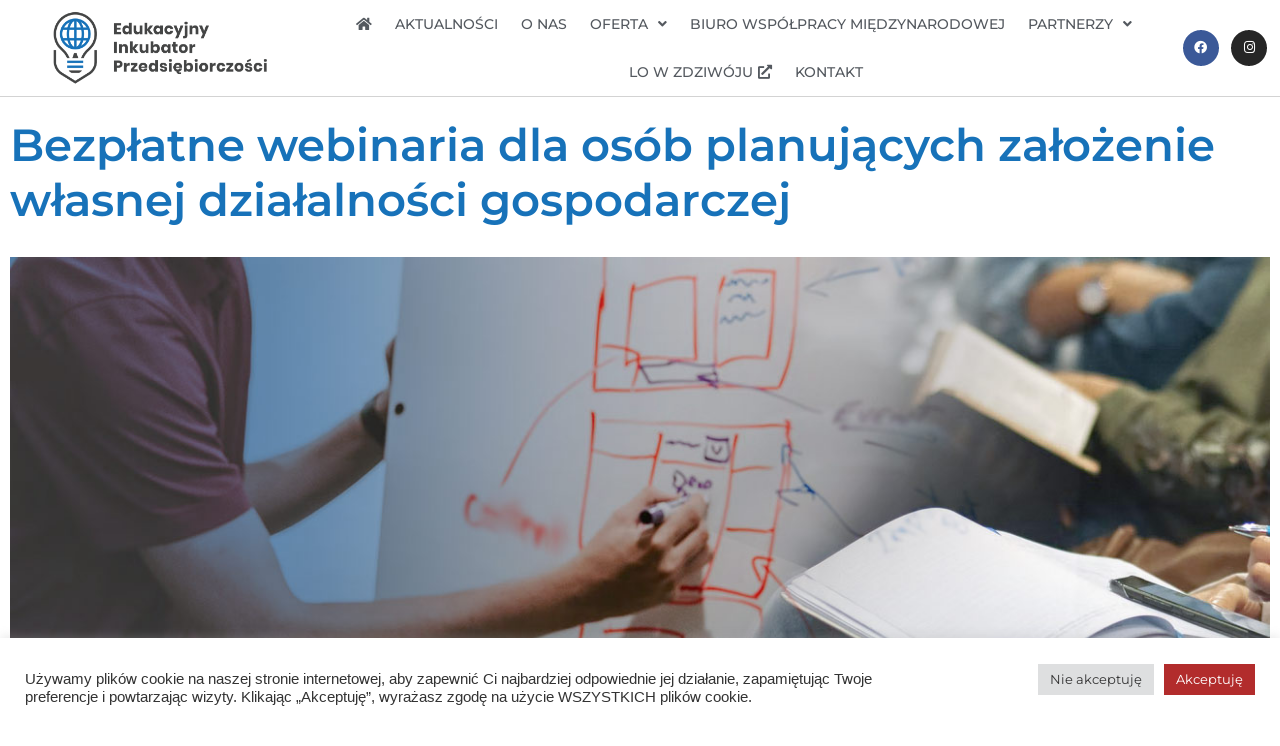

--- FILE ---
content_type: text/html; charset=UTF-8
request_url: https://inkubatorult.pl/aktualnosci/bezplatne-webinaria-dla-osob-planujacych-zalozenie-wlasnej-dzialalnosci-gospodarczej/
body_size: 18935
content:
<!DOCTYPE html>
<html lang="pl-PL" itemscope itemtype="https://schema.org/BlogPosting">
<head>
	<meta charset="UTF-8">
	<meta name="viewport" content="width=device-width, initial-scale=1.0, viewport-fit=cover" />		<meta name='robots' content='index, follow, max-image-preview:large, max-snippet:-1, max-video-preview:-1' />

	<!-- This site is optimized with the Yoast SEO plugin v26.4 - https://yoast.com/wordpress/plugins/seo/ -->
	<title>Bezpłatne webinaria dla osób planujących założenie własnej działalności gospodarczej - Edukacyjny Inkubator Przedsiębiorczości w Zdziwóju Nowym i Zdziwóju Starym</title>
	<link rel="canonical" href="https://inkubatorult.pl/aktualnosci/bezplatne-webinaria-dla-osob-planujacych-zalozenie-wlasnej-dzialalnosci-gospodarczej/" />
	<meta property="og:locale" content="pl_PL" />
	<meta property="og:type" content="article" />
	<meta property="og:title" content="Bezpłatne webinaria dla osób planujących założenie własnej działalności gospodarczej - Edukacyjny Inkubator Przedsiębiorczości w Zdziwóju Nowym i Zdziwóju Starym" />
	<meta property="og:description" content="Centrum Informacji i Planowania Kariery Zawodowej Wojewódzkiego Urzędu Pracy w Warszawie udostępniło informacje o organizacji dwóch bezpłatnych webinarów dla osób planujących założenie własnej działalności gospodarczej. Pierwsze: „Biznesplan w zarysie&#8221; odbędzie się 08.05.2024 w godzinach 10.00-13.00. Drugie: „Jednoosobowa działalność gospodarcza – najważniejsze aspekty formalno-prawne&#8221; 09.05.2024 r. w godzinach 10.00-13.00. Na webinary nie obowiązują zapisy! Czytaj więcej ... Bezpłatne webinaria dla osób planujących założenie własnej działalności gospodarczej" />
	<meta property="og:url" content="https://inkubatorult.pl/aktualnosci/bezplatne-webinaria-dla-osob-planujacych-zalozenie-wlasnej-dzialalnosci-gospodarczej/" />
	<meta property="og:site_name" content="Edukacyjny Inkubator Przedsiębiorczości w Zdziwóju Nowym i Zdziwóju Starym" />
	<meta property="article:published_time" content="2024-04-29T10:43:28+00:00" />
	<meta property="article:modified_time" content="2025-05-15T08:35:03+00:00" />
	<meta property="og:image" content="https://inkubatorult.pl/wp-content/uploads/2022/02/edukacyjny-inkubator-przedsiebiorczosci-aktualnosci-wpisy-okresowe-szkolenie-bhp-pracodawcow-002.jpg" />
	<meta property="og:image:width" content="1301" />
	<meta property="og:image:height" content="700" />
	<meta property="og:image:type" content="image/jpeg" />
	<meta name="author" content="multicreo" />
	<meta name="twitter:card" content="summary_large_image" />
	<meta name="twitter:label1" content="Napisane przez" />
	<meta name="twitter:data1" content="multicreo" />
	<script type="application/ld+json" class="yoast-schema-graph">{"@context":"https://schema.org","@graph":[{"@type":"WebPage","@id":"https://inkubatorult.pl/aktualnosci/bezplatne-webinaria-dla-osob-planujacych-zalozenie-wlasnej-dzialalnosci-gospodarczej/","url":"https://inkubatorult.pl/aktualnosci/bezplatne-webinaria-dla-osob-planujacych-zalozenie-wlasnej-dzialalnosci-gospodarczej/","name":"Bezpłatne webinaria dla osób planujących założenie własnej działalności gospodarczej - Edukacyjny Inkubator Przedsiębiorczości w Zdziwóju Nowym i Zdziwóju Starym","isPartOf":{"@id":"https://inkubatorult.pl/#website"},"primaryImageOfPage":{"@id":"https://inkubatorult.pl/aktualnosci/bezplatne-webinaria-dla-osob-planujacych-zalozenie-wlasnej-dzialalnosci-gospodarczej/#primaryimage"},"image":{"@id":"https://inkubatorult.pl/aktualnosci/bezplatne-webinaria-dla-osob-planujacych-zalozenie-wlasnej-dzialalnosci-gospodarczej/#primaryimage"},"thumbnailUrl":"https://inkubatorult.pl/wp-content/uploads/2022/02/edukacyjny-inkubator-przedsiebiorczosci-aktualnosci-wpisy-okresowe-szkolenie-bhp-pracodawcow-002.jpg","datePublished":"2024-04-29T10:43:28+00:00","dateModified":"2025-05-15T08:35:03+00:00","author":{"@id":"https://inkubatorult.pl/#/schema/person/872352d520194996a43ea14ef7c9ba89"},"breadcrumb":{"@id":"https://inkubatorult.pl/aktualnosci/bezplatne-webinaria-dla-osob-planujacych-zalozenie-wlasnej-dzialalnosci-gospodarczej/#breadcrumb"},"inLanguage":"pl-PL","potentialAction":[{"@type":"ReadAction","target":["https://inkubatorult.pl/aktualnosci/bezplatne-webinaria-dla-osob-planujacych-zalozenie-wlasnej-dzialalnosci-gospodarczej/"]}]},{"@type":"ImageObject","inLanguage":"pl-PL","@id":"https://inkubatorult.pl/aktualnosci/bezplatne-webinaria-dla-osob-planujacych-zalozenie-wlasnej-dzialalnosci-gospodarczej/#primaryimage","url":"https://inkubatorult.pl/wp-content/uploads/2022/02/edukacyjny-inkubator-przedsiebiorczosci-aktualnosci-wpisy-okresowe-szkolenie-bhp-pracodawcow-002.jpg","contentUrl":"https://inkubatorult.pl/wp-content/uploads/2022/02/edukacyjny-inkubator-przedsiebiorczosci-aktualnosci-wpisy-okresowe-szkolenie-bhp-pracodawcow-002.jpg","width":1301,"height":700,"caption":"Szkolenia „Polski Ład. Zmiany podatkowe dla przedsiębiorców\" oraz „Okresowe szkolenie BHP dla pracodawców”"},{"@type":"BreadcrumbList","@id":"https://inkubatorult.pl/aktualnosci/bezplatne-webinaria-dla-osob-planujacych-zalozenie-wlasnej-dzialalnosci-gospodarczej/#breadcrumb","itemListElement":[{"@type":"ListItem","position":1,"name":"Strona główna","item":"https://inkubatorult.pl/"},{"@type":"ListItem","position":2,"name":"Bezpłatne webinaria dla osób planujących założenie własnej działalności gospodarczej"}]},{"@type":"WebSite","@id":"https://inkubatorult.pl/#website","url":"https://inkubatorult.pl/","name":"Edukacyjny Inkubator Przedsiębiorczości w Zdziwóju Nowym i Zdziwóju Starym","description":"Edukacyjny Inkubator Przedsiębiorczości w Zdziwóju Nowym i Zdziwóju Starym świadczy usługi doradczo-konsultacyjne, udziela wiarygodnych informacji gospodarczych, wspiera nowo powstałe i istniejące przedsiębiorstwa.","potentialAction":[{"@type":"SearchAction","target":{"@type":"EntryPoint","urlTemplate":"https://inkubatorult.pl/?s={search_term_string}"},"query-input":{"@type":"PropertyValueSpecification","valueRequired":true,"valueName":"search_term_string"}}],"inLanguage":"pl-PL"},{"@type":"Person","@id":"https://inkubatorult.pl/#/schema/person/872352d520194996a43ea14ef7c9ba89","name":"multicreo","image":{"@type":"ImageObject","inLanguage":"pl-PL","@id":"https://inkubatorult.pl/#/schema/person/image/","url":"https://secure.gravatar.com/avatar/50579d3a88a7057085d161b7eb0aa6a6564e99beca2f271da6e0f3ba8d78bc3f?s=96&d=mm&r=g","contentUrl":"https://secure.gravatar.com/avatar/50579d3a88a7057085d161b7eb0aa6a6564e99beca2f271da6e0f3ba8d78bc3f?s=96&d=mm&r=g","caption":"multicreo"},"sameAs":["https://inkubatorult.pl"],"url":"https://inkubatorult.pl/author/multicreo/"}]}</script>
	<!-- / Yoast SEO plugin. -->


<link rel="alternate" type="application/rss+xml" title="Edukacyjny Inkubator Przedsiębiorczości w Zdziwóju Nowym i Zdziwóju Starym &raquo; Kanał z wpisami" href="https://inkubatorult.pl/feed/" />
<link rel="alternate" type="application/rss+xml" title="Edukacyjny Inkubator Przedsiębiorczości w Zdziwóju Nowym i Zdziwóju Starym &raquo; Kanał z komentarzami" href="https://inkubatorult.pl/comments/feed/" />
<link rel="alternate" title="oEmbed (JSON)" type="application/json+oembed" href="https://inkubatorult.pl/wp-json/oembed/1.0/embed?url=https%3A%2F%2Finkubatorult.pl%2Faktualnosci%2Fbezplatne-webinaria-dla-osob-planujacych-zalozenie-wlasnej-dzialalnosci-gospodarczej%2F" />
<link rel="alternate" title="oEmbed (XML)" type="text/xml+oembed" href="https://inkubatorult.pl/wp-json/oembed/1.0/embed?url=https%3A%2F%2Finkubatorult.pl%2Faktualnosci%2Fbezplatne-webinaria-dla-osob-planujacych-zalozenie-wlasnej-dzialalnosci-gospodarczej%2F&#038;format=xml" />
<style id='wp-img-auto-sizes-contain-inline-css' type='text/css'>
img:is([sizes=auto i],[sizes^="auto," i]){contain-intrinsic-size:3000px 1500px}
/*# sourceURL=wp-img-auto-sizes-contain-inline-css */
</style>
<style id='wp-emoji-styles-inline-css' type='text/css'>

	img.wp-smiley, img.emoji {
		display: inline !important;
		border: none !important;
		box-shadow: none !important;
		height: 1em !important;
		width: 1em !important;
		margin: 0 0.07em !important;
		vertical-align: -0.1em !important;
		background: none !important;
		padding: 0 !important;
	}
/*# sourceURL=wp-emoji-styles-inline-css */
</style>
<style id='classic-theme-styles-inline-css' type='text/css'>
/*! This file is auto-generated */
.wp-block-button__link{color:#fff;background-color:#32373c;border-radius:9999px;box-shadow:none;text-decoration:none;padding:calc(.667em + 2px) calc(1.333em + 2px);font-size:1.125em}.wp-block-file__button{background:#32373c;color:#fff;text-decoration:none}
/*# sourceURL=/wp-includes/css/classic-themes.min.css */
</style>
<link rel='stylesheet' id='cookie-law-info-css' href='https://inkubatorult.pl/wp-content/plugins/cookie-law-info/legacy/public/css/cookie-law-info-public.css?ver=3.3.7' type='text/css' media='all' />
<link rel='stylesheet' id='cookie-law-info-gdpr-css' href='https://inkubatorult.pl/wp-content/plugins/cookie-law-info/legacy/public/css/cookie-law-info-gdpr.css?ver=3.3.7' type='text/css' media='all' />
<link rel='stylesheet' id='blankslate-style-css' href='https://inkubatorult.pl/wp-content/themes/blankslate/style.css?ver=6.9' type='text/css' media='all' />
<link rel='stylesheet' id='elementor-frontend-css' href='https://inkubatorult.pl/wp-content/plugins/elementor/assets/css/frontend.min.css?ver=3.33.2' type='text/css' media='all' />
<link rel='stylesheet' id='widget-image-css' href='https://inkubatorult.pl/wp-content/plugins/elementor/assets/css/widget-image.min.css?ver=3.33.2' type='text/css' media='all' />
<link rel='stylesheet' id='widget-nav-menu-css' href='https://inkubatorult.pl/wp-content/plugins/elementor-pro/assets/css/widget-nav-menu.min.css?ver=3.29.1' type='text/css' media='all' />
<link rel='stylesheet' id='widget-social-icons-css' href='https://inkubatorult.pl/wp-content/plugins/elementor/assets/css/widget-social-icons.min.css?ver=3.33.2' type='text/css' media='all' />
<link rel='stylesheet' id='e-apple-webkit-css' href='https://inkubatorult.pl/wp-content/plugins/elementor/assets/css/conditionals/apple-webkit.min.css?ver=3.33.2' type='text/css' media='all' />
<link rel='stylesheet' id='e-sticky-css' href='https://inkubatorult.pl/wp-content/plugins/elementor-pro/assets/css/modules/sticky.min.css?ver=3.29.1' type='text/css' media='all' />
<link rel='stylesheet' id='widget-divider-css' href='https://inkubatorult.pl/wp-content/plugins/elementor/assets/css/widget-divider.min.css?ver=3.33.2' type='text/css' media='all' />
<link rel='stylesheet' id='widget-heading-css' href='https://inkubatorult.pl/wp-content/plugins/elementor/assets/css/widget-heading.min.css?ver=3.33.2' type='text/css' media='all' />
<link rel='stylesheet' id='widget-icon-list-css' href='https://inkubatorult.pl/wp-content/plugins/elementor/assets/css/widget-icon-list.min.css?ver=3.33.2' type='text/css' media='all' />
<link rel='stylesheet' id='elementor-icons-css' href='https://inkubatorult.pl/wp-content/plugins/elementor/assets/lib/eicons/css/elementor-icons.min.css?ver=5.44.0' type='text/css' media='all' />
<link rel='stylesheet' id='elementor-post-6-css' href='https://inkubatorult.pl/wp-content/uploads/elementor/css/post-6.css?ver=1764761717' type='text/css' media='all' />
<link rel='stylesheet' id='e-animation-hang-css' href='https://inkubatorult.pl/wp-content/plugins/elementor/assets/lib/animations/styles/e-animation-hang.min.css?ver=3.33.2' type='text/css' media='all' />
<link rel='stylesheet' id='widget-posts-css' href='https://inkubatorult.pl/wp-content/plugins/elementor-pro/assets/css/widget-posts.min.css?ver=3.29.1' type='text/css' media='all' />
<link rel='stylesheet' id='elementor-post-2957-css' href='https://inkubatorult.pl/wp-content/uploads/elementor/css/post-2957.css?ver=1764790109' type='text/css' media='all' />
<link rel='stylesheet' id='elementor-post-3001-css' href='https://inkubatorult.pl/wp-content/uploads/elementor/css/post-3001.css?ver=1764761718' type='text/css' media='all' />
<link rel='stylesheet' id='elementor-post-989-css' href='https://inkubatorult.pl/wp-content/uploads/elementor/css/post-989.css?ver=1764761718' type='text/css' media='all' />
<link rel='stylesheet' id='elementor-gf-local-montserrat-css' href='https://inkubatorult.pl/wp-content/uploads/elementor/google-fonts/css/montserrat.css?ver=1747295902' type='text/css' media='all' />
<link rel='stylesheet' id='elementor-icons-shared-0-css' href='https://inkubatorult.pl/wp-content/plugins/elementor/assets/lib/font-awesome/css/fontawesome.min.css?ver=5.15.3' type='text/css' media='all' />
<link rel='stylesheet' id='elementor-icons-fa-solid-css' href='https://inkubatorult.pl/wp-content/plugins/elementor/assets/lib/font-awesome/css/solid.min.css?ver=5.15.3' type='text/css' media='all' />
<link rel='stylesheet' id='elementor-icons-fa-brands-css' href='https://inkubatorult.pl/wp-content/plugins/elementor/assets/lib/font-awesome/css/brands.min.css?ver=5.15.3' type='text/css' media='all' />
<script type="text/javascript" src="https://inkubatorult.pl/wp-includes/js/jquery/jquery.min.js?ver=3.7.1" id="jquery-core-js"></script>
<script type="text/javascript" src="https://inkubatorult.pl/wp-includes/js/jquery/jquery-migrate.min.js?ver=3.4.1" id="jquery-migrate-js"></script>
<script type="text/javascript" id="cookie-law-info-js-extra">
/* <![CDATA[ */
var Cli_Data = {"nn_cookie_ids":[],"cookielist":[],"non_necessary_cookies":[],"ccpaEnabled":"","ccpaRegionBased":"","ccpaBarEnabled":"","strictlyEnabled":["necessary","obligatoire"],"ccpaType":"gdpr","js_blocking":"1","custom_integration":"","triggerDomRefresh":"","secure_cookies":""};
var cli_cookiebar_settings = {"animate_speed_hide":"500","animate_speed_show":"500","background":"#FFF","border":"#b1a6a6c2","border_on":"","button_1_button_colour":"#61a229","button_1_button_hover":"#4e8221","button_1_link_colour":"#fff","button_1_as_button":"1","button_1_new_win":"","button_2_button_colour":"#333","button_2_button_hover":"#292929","button_2_link_colour":"#444","button_2_as_button":"","button_2_hidebar":"","button_3_button_colour":"#dedfe0","button_3_button_hover":"#b2b2b3","button_3_link_colour":"#333333","button_3_as_button":"1","button_3_new_win":"","button_4_button_colour":"#dedfe0","button_4_button_hover":"#b2b2b3","button_4_link_colour":"#333333","button_4_as_button":"1","button_7_button_colour":"#b22c2c","button_7_button_hover":"#8e2323","button_7_link_colour":"#fff","button_7_as_button":"1","button_7_new_win":"","font_family":"Helvetica, Arial, sans-serif","header_fix":"","notify_animate_hide":"1","notify_animate_show":"","notify_div_id":"#cookie-law-info-bar","notify_position_horizontal":"right","notify_position_vertical":"bottom","scroll_close":"","scroll_close_reload":"","accept_close_reload":"","reject_close_reload":"","showagain_tab":"","showagain_background":"#fff","showagain_border":"#000","showagain_div_id":"#cookie-law-info-again","showagain_x_position":"100px","text":"#333333","show_once_yn":"","show_once":"10000","logging_on":"","as_popup":"","popup_overlay":"1","bar_heading_text":"","cookie_bar_as":"banner","popup_showagain_position":"bottom-right","widget_position":"left"};
var log_object = {"ajax_url":"https://inkubatorult.pl/wp-admin/admin-ajax.php"};
//# sourceURL=cookie-law-info-js-extra
/* ]]> */
</script>
<script type="text/javascript" src="https://inkubatorult.pl/wp-content/plugins/cookie-law-info/legacy/public/js/cookie-law-info-public.js?ver=3.3.7" id="cookie-law-info-js"></script>

<!-- OG: 3.3.8 --><link rel="image_src" href="https://inkubatorult.pl/wp-content/uploads/2022/02/edukacyjny-inkubator-przedsiebiorczosci-aktualnosci-wpisy-okresowe-szkolenie-bhp-pracodawcow-002.jpg"><meta name="msapplication-TileImage" content="https://inkubatorult.pl/wp-content/uploads/2022/02/edukacyjny-inkubator-przedsiebiorczosci-aktualnosci-wpisy-okresowe-szkolenie-bhp-pracodawcow-002.jpg">
<meta property="og:image" content="https://inkubatorult.pl/wp-content/uploads/2022/02/edukacyjny-inkubator-przedsiebiorczosci-aktualnosci-wpisy-okresowe-szkolenie-bhp-pracodawcow-002.jpg"><meta property="og:image:secure_url" content="https://inkubatorult.pl/wp-content/uploads/2022/02/edukacyjny-inkubator-przedsiebiorczosci-aktualnosci-wpisy-okresowe-szkolenie-bhp-pracodawcow-002.jpg"><meta property="og:image:width" content="1301"><meta property="og:image:height" content="700"><meta property="og:image:alt" content="Szkolenia „Polski Ład. Zmiany podatkowe dla przedsiębiorców&quot; oraz „Okresowe szkolenie BHP dla pracodawców”"><meta property="og:image:type" content="image/jpeg"><meta property="og:description" content="Centrum Informacji i Planowania Kariery Zawodowej Wojewódzkiego Urzędu Pracy w Warszawie udostępniło informacje o organizacji dwóch bezpłatnych webinarów dla osób planujących założenie własnej działalności gospodarczej. Pierwsze: „Biznesplan w zarysie&quot; odbędzie się 08.05.2024 w godzinach 10.00-13.00.Drugie: „Jednoosobowa działalność gospodarcza – najważniejsze aspekty formalno-prawne&quot; 09.05.2024 r. w godzinach 10.00-13.00.Na webinary nie obowiązują zapisy!Czytaj więcej w linku Powrót..."><meta property="og:type" content="article"><meta property="og:locale" content="pl_PL"><meta property="og:site_name" content="Edukacyjny Inkubator Przedsiębiorczości w Zdziwóju Nowym i Zdziwóju Starym"><meta property="og:title" content="Bezpłatne webinaria dla osób planujących założenie własnej działalności gospodarczej"><meta property="og:url" content="https://inkubatorult.pl/aktualnosci/bezplatne-webinaria-dla-osob-planujacych-zalozenie-wlasnej-dzialalnosci-gospodarczej/"><meta property="og:updated_time" content="2025-05-15T10:35:03+02:00">
<meta property="article:published_time" content="2024-04-29T10:43:28+00:00"><meta property="article:modified_time" content="2025-05-15T08:35:03+00:00"><meta property="article:section" content="Aktualności"><meta property="article:author:username" content="multicreo">
<meta property="twitter:partner" content="ogwp"><meta property="twitter:card" content="summary_large_image"><meta property="twitter:image" content="https://inkubatorult.pl/wp-content/uploads/2022/02/edukacyjny-inkubator-przedsiebiorczosci-aktualnosci-wpisy-okresowe-szkolenie-bhp-pracodawcow-002.jpg"><meta property="twitter:image:alt" content="Szkolenia „Polski Ład. Zmiany podatkowe dla przedsiębiorców&quot; oraz „Okresowe szkolenie BHP dla pracodawców”"><meta property="twitter:title" content="Bezpłatne webinaria dla osób planujących założenie własnej działalności gospodarczej"><meta property="twitter:description" content="Centrum Informacji i Planowania Kariery Zawodowej Wojewódzkiego Urzędu Pracy w Warszawie udostępniło informacje o organizacji dwóch bezpłatnych webinarów dla osób planujących założenie własnej..."><meta property="twitter:url" content="https://inkubatorult.pl/aktualnosci/bezplatne-webinaria-dla-osob-planujacych-zalozenie-wlasnej-dzialalnosci-gospodarczej/"><meta property="twitter:label1" content="Czas czytania"><meta property="twitter:data1" content="Mniej niż minuta">
<meta itemprop="image" content="https://inkubatorult.pl/wp-content/uploads/2022/02/edukacyjny-inkubator-przedsiebiorczosci-aktualnosci-wpisy-okresowe-szkolenie-bhp-pracodawcow-002.jpg"><meta itemprop="name" content="Bezpłatne webinaria dla osób planujących założenie własnej działalności gospodarczej"><meta itemprop="description" content="Centrum Informacji i Planowania Kariery Zawodowej Wojewódzkiego Urzędu Pracy w Warszawie udostępniło informacje o organizacji dwóch bezpłatnych webinarów dla osób planujących założenie własnej działalności gospodarczej. Pierwsze: „Biznesplan w zarysie&quot; odbędzie się 08.05.2024 w godzinach 10.00-13.00.Drugie: „Jednoosobowa działalność gospodarcza – najważniejsze aspekty formalno-prawne&quot; 09.05.2024 r. w godzinach 10.00-13.00.Na webinary nie obowiązują zapisy!Czytaj więcej w linku Powrót..."><meta itemprop="datePublished" content="2024-04-29"><meta itemprop="dateModified" content="2025-05-15T08:35:03+00:00">
<meta property="profile:username" content="multicreo">
<!-- /OG -->

<link rel="https://api.w.org/" href="https://inkubatorult.pl/wp-json/" /><link rel="alternate" title="JSON" type="application/json" href="https://inkubatorult.pl/wp-json/wp/v2/posts/2957" /><link rel="EditURI" type="application/rsd+xml" title="RSD" href="https://inkubatorult.pl/xmlrpc.php?rsd" />
<meta name="generator" content="WordPress 6.9" />
<link rel='shortlink' href='https://inkubatorult.pl/?p=2957' />
<meta name="generator" content="Elementor 3.33.2; features: additional_custom_breakpoints; settings: css_print_method-external, google_font-enabled, font_display-auto">
<!-- Global site tag (gtag.js) - Google Analytics -->
<script async src="https://www.googletagmanager.com/gtag/js?id=G-P11CZTYJ1W"></script>
<script>
  window.dataLayer = window.dataLayer || [];
  function gtag(){dataLayer.push(arguments);}
  gtag('js', new Date());

  gtag('config', 'G-P11CZTYJ1W');
</script>
<meta name="google-site-verification" content="Kh-3Jcmk6siKa68AtC2mEVxzj-__vvB6plGiSSqUyDI" />
<!-- Accessibility Code for "inkubatorult.pl" --> <script> window.interdeal = { "sitekey": "2047eb1c70f843c496ccde994644a8a3", "Position": "Left", "Menulang": "PL", "domains": { "js": "https://cdn.equalweb.com/", "acc": "https://access.equalweb.com/" }, "btnStyle": { "vPosition": [ "20%", null ], "scale": [ "0.8", "0.8" ], "color": { "main": "#e6051f", "second": "" }, "icon": { "type": 7, "shape": "rectangle", "outline": false } } }; (function(doc, head, body){ var coreCall = doc.createElement('script'); coreCall.src = interdeal.domains.js + 'core/4.4.1/accessibility.js'; coreCall.defer = true; coreCall.integrity = 'sha512-tq2wb4PBHqpUqBTfTG32Sl7oexERId9xGHX2O3yF91IYLII2OwM1gJVBXGbEPaLmfSQrIE+uAOzNOuEUZHHM+g=='; coreCall.crossOrigin = 'anonymous'; coreCall.setAttribute('data-cfasync', true ); body? body.appendChild(coreCall) : head.appendChild(coreCall); })(document, document.head, document.body); </script>
			<style>
				.e-con.e-parent:nth-of-type(n+4):not(.e-lazyloaded):not(.e-no-lazyload),
				.e-con.e-parent:nth-of-type(n+4):not(.e-lazyloaded):not(.e-no-lazyload) * {
					background-image: none !important;
				}
				@media screen and (max-height: 1024px) {
					.e-con.e-parent:nth-of-type(n+3):not(.e-lazyloaded):not(.e-no-lazyload),
					.e-con.e-parent:nth-of-type(n+3):not(.e-lazyloaded):not(.e-no-lazyload) * {
						background-image: none !important;
					}
				}
				@media screen and (max-height: 640px) {
					.e-con.e-parent:nth-of-type(n+2):not(.e-lazyloaded):not(.e-no-lazyload),
					.e-con.e-parent:nth-of-type(n+2):not(.e-lazyloaded):not(.e-no-lazyload) * {
						background-image: none !important;
					}
				}
			</style>
			<script id='nitro-telemetry-meta' nitro-exclude>window.NPTelemetryMetadata={missReason: (!window.NITROPACK_STATE ? 'cache not found' : 'hit'),pageType: 'post',isEligibleForOptimization: true,}</script><script id='nitro-generic' nitro-exclude>(()=>{window.NitroPack=window.NitroPack||{coreVersion:"na",isCounted:!1};let e=document.createElement("script");if(e.src="https://nitroscripts.com/KmMGhauXWDfyZegSqcBDvHtSTHDTgyKm",e.async=!0,e.id="nitro-script",document.head.appendChild(e),!window.NitroPack.isCounted){window.NitroPack.isCounted=!0;let t=()=>{navigator.sendBeacon("https://to.getnitropack.com/p",JSON.stringify({siteId:"KmMGhauXWDfyZegSqcBDvHtSTHDTgyKm",url:window.location.href,isOptimized:!!window.IS_NITROPACK,coreVersion:"na",missReason:window.NPTelemetryMetadata?.missReason||"",pageType:window.NPTelemetryMetadata?.pageType||"",isEligibleForOptimization:!!window.NPTelemetryMetadata?.isEligibleForOptimization}))};(()=>{let e=()=>new Promise(e=>{"complete"===document.readyState?e():window.addEventListener("load",e)}),i=()=>new Promise(e=>{document.prerendering?document.addEventListener("prerenderingchange",e,{once:!0}):e()}),a=async()=>{await i(),await e(),t()};a()})(),window.addEventListener("pageshow",e=>{if(e.persisted){let i=document.prerendering||self.performance?.getEntriesByType?.("navigation")[0]?.activationStart>0;"visible"!==document.visibilityState||i||t()}})}})();</script><link rel="icon" href="https://inkubatorult.pl/wp-content/uploads/2022/03/edukacyjny-inkubator-przedsiebiorczosci-www-favicon-001B-150x150.png" sizes="32x32" />
<link rel="icon" href="https://inkubatorult.pl/wp-content/uploads/2022/03/edukacyjny-inkubator-przedsiebiorczosci-www-favicon-001B-300x300.png" sizes="192x192" />
<link rel="apple-touch-icon" href="https://inkubatorult.pl/wp-content/uploads/2022/03/edukacyjny-inkubator-przedsiebiorczosci-www-favicon-001B-300x300.png" />
<meta name="msapplication-TileImage" content="https://inkubatorult.pl/wp-content/uploads/2022/03/edukacyjny-inkubator-przedsiebiorczosci-www-favicon-001B-300x300.png" />
		<style type="text/css" id="wp-custom-css">
			
.ZzVgT0ZZcAuMjMTy5jMNIgTMjNAjjDTtheme--light .ZzVgT0ZZcAuMjMTy5jMNIgTMjNAjjDTlink {
    cursor: pointer;
    text-decoration: none;
    color: #454545;
    display: none;
}

	#header,
	#footer {
		display: none !important;	
	}

.e-swiper-container {
	z-index:0;
}

b, strong {
	font-weight: bold !important;
}		</style>
		</head>
<body class="wp-singular post-template-default single single-post postid-2957 single-format-standard wp-embed-responsive wp-theme-blankslate elementor-default elementor-template-full-width elementor-kit-6 elementor-page elementor-page-2957">
<a href="#content" class="skip-link screen-reader-text">Skip to the content</a><script>
	document.addEventListener("DOMContentLoaded", function(){
		let divc = document.querySelectorAll('div[style]');
		for (let i = 0, len = divc.length; i < len; i++) {
			let actdisplay = window.getComputedStyle(divc[i], null).display;
			let actclear = window.getComputedStyle(divc[i], null).clear;

			if(actdisplay == 'block' && actclear == 'both') {
				divc[i].remove();
	}
		}
			});
</script>
		<header data-elementor-type="header" data-elementor-id="3001" class="elementor elementor-3001 elementor-location-header" data-elementor-post-type="elementor_library">
					<header class="elementor-section elementor-top-section elementor-element elementor-element-6cc86720 elementor-section-content-middle elementor-section-full_width elementor-section-height-default elementor-section-height-default" data-id="6cc86720" data-element_type="section" data-settings="{&quot;background_background&quot;:&quot;classic&quot;,&quot;sticky&quot;:&quot;top&quot;,&quot;sticky_on&quot;:[&quot;desktop&quot;,&quot;tablet&quot;,&quot;mobile&quot;],&quot;sticky_offset&quot;:0,&quot;sticky_effects_offset&quot;:0,&quot;sticky_anchor_link_offset&quot;:0}">
						<div class="elementor-container elementor-column-gap-no">
					<div class="elementor-column elementor-col-25 elementor-top-column elementor-element elementor-element-2e24e964" data-id="2e24e964" data-element_type="column">
			<div class="elementor-widget-wrap elementor-element-populated">
						<div class="elementor-element elementor-element-72c81529 elementor-widget elementor-widget-image" data-id="72c81529" data-element_type="widget" data-widget_type="image.default">
				<div class="elementor-widget-container">
																<a href="https://inkubatorult.pl/">
							<img width="811" height="274" src="https://inkubatorult.pl/wp-content/uploads/2022/03/edukacyjny-inkubator-przedsiebiorczosci-logo.png" class="attachment-large size-large wp-image-16" alt="Edukacyjny Inkubator Przedsiębiorczości" srcset="https://inkubatorult.pl/wp-content/uploads/2022/03/edukacyjny-inkubator-przedsiebiorczosci-logo.png 811w, https://inkubatorult.pl/wp-content/uploads/2022/03/edukacyjny-inkubator-przedsiebiorczosci-logo-300x101.png 300w" sizes="(max-width: 811px) 100vw, 811px" />								</a>
															</div>
				</div>
					</div>
		</div>
				<div class="elementor-column elementor-col-50 elementor-top-column elementor-element elementor-element-1ec46db6" data-id="1ec46db6" data-element_type="column">
			<div class="elementor-widget-wrap elementor-element-populated">
						<div class="elementor-element elementor-element-697726f1 elementor-nav-menu__align-center elementor-nav-menu--stretch elementor-nav-menu__text-align-center elementor-nav-menu--dropdown-tablet elementor-nav-menu--toggle elementor-nav-menu--burger elementor-widget elementor-widget-nav-menu" data-id="697726f1" data-element_type="widget" data-settings="{&quot;submenu_icon&quot;:{&quot;value&quot;:&quot;&lt;i class=\&quot;fas fa-angle-down\&quot;&gt;&lt;\/i&gt;&quot;,&quot;library&quot;:&quot;fa-solid&quot;},&quot;full_width&quot;:&quot;stretch&quot;,&quot;layout&quot;:&quot;horizontal&quot;,&quot;toggle&quot;:&quot;burger&quot;}" data-widget_type="nav-menu.default">
				<div class="elementor-widget-container">
								<nav aria-label="Menu" class="elementor-nav-menu--main elementor-nav-menu__container elementor-nav-menu--layout-horizontal e--pointer-underline e--animation-slide">
				<ul id="menu-1-697726f1" class="elementor-nav-menu"><li class="menu-item menu-item-type-post_type menu-item-object-page menu-item-home menu-item-35"><a href="https://inkubatorult.pl/" itemprop="url" class="elementor-item"><i class="fas fa-home"></i></a></li>
<li class="menu-item menu-item-type-post_type menu-item-object-page menu-item-395"><a href="https://inkubatorult.pl/aktualnosci/" itemprop="url" class="elementor-item">Aktualności</a></li>
<li class="menu-item menu-item-type-post_type menu-item-object-page menu-item-44"><a href="https://inkubatorult.pl/edukacyjny-inkubator-przedsiebiorczosci/" itemprop="url" class="elementor-item">O nas</a></li>
<li class="menu-item menu-item-type-post_type menu-item-object-page menu-item-has-children menu-item-63"><a href="https://inkubatorult.pl/oferta-inkubatora-przedsiebiorczosci/" itemprop="url" class="elementor-item">Oferta</a>
<ul class="sub-menu elementor-nav-menu--dropdown">
	<li class="menu-item menu-item-type-post_type menu-item-object-page menu-item-43"><a href="https://inkubatorult.pl/oferta-inkubatora-przedsiebiorczosci/baza-noclegowa/" itemprop="url" class="elementor-sub-item">Baza noclegowa</a></li>
	<li class="menu-item menu-item-type-post_type menu-item-object-page menu-item-64"><a href="https://inkubatorult.pl/oferta-inkubatora-przedsiebiorczosci/centrum-konferencyjne/" itemprop="url" class="elementor-sub-item">Centrum Konferencyjne</a></li>
	<li class="menu-item menu-item-type-post_type menu-item-object-page menu-item-69"><a href="https://inkubatorult.pl/oferta-inkubatora-przedsiebiorczosci/dzialalnosc-dodatkowa/" itemprop="url" class="elementor-sub-item">Obozy dla dzieci i młodzieży</a></li>
	<li class="menu-item menu-item-type-post_type menu-item-object-page menu-item-66"><a href="https://inkubatorult.pl/oferta-inkubatora-przedsiebiorczosci/biznes/" itemprop="url" class="elementor-sub-item">Biznes</a></li>
</ul>
</li>
<li class="menu-item menu-item-type-post_type menu-item-object-page menu-item-65"><a href="https://inkubatorult.pl/oferta-inkubatora-przedsiebiorczosci/biuro-wspolpracy-miedzynarodowej/" itemprop="url" class="elementor-item">Biuro Współpracy Międzynarodowej</a></li>
<li class="menu-item menu-item-type-post_type menu-item-object-page menu-item-has-children menu-item-2576"><a href="https://inkubatorult.pl/oferta-inkubatora-przedsiebiorczosci/partnerzy/" itemprop="url" class="elementor-item">Partnerzy</a>
<ul class="sub-menu elementor-nav-menu--dropdown">
	<li class="menu-item menu-item-type-post_type menu-item-object-page menu-item-2569"><a href="https://inkubatorult.pl/oferta-inkubatora-przedsiebiorczosci/partnerzy/" itemprop="url" class="elementor-sub-item">Partnerzy</a></li>
	<li class="menu-item menu-item-type-post_type menu-item-object-page menu-item-2571"><a href="https://inkubatorult.pl/oferta-inkubatora-przedsiebiorczosci/partnerzy/przedsiebiorcy/" itemprop="url" class="elementor-sub-item">Przedsiębiorcy</a></li>
	<li class="menu-item menu-item-type-post_type menu-item-object-page menu-item-2570"><a href="https://inkubatorult.pl/oferta-inkubatora-przedsiebiorczosci/partnerzy/interesariusze-zewnetrzni/" itemprop="url" class="elementor-sub-item">Interesariusze zewnętrzni</a></li>
</ul>
</li>
<li class="menu-item menu-item-type-custom menu-item-object-custom menu-item-2796"><a target="_blank" href="https://liceumzdziwoj.pl/" itemprop="url" class="elementor-item">LO w Zdziwóju <i style="margin: 0 0 0 5px" class="fas fa-external-link-alt"></i></a></li>
<li class="menu-item menu-item-type-post_type menu-item-object-page menu-item-62"><a href="https://inkubatorult.pl/kontakt/" itemprop="url" class="elementor-item">Kontakt</a></li>
</ul>			</nav>
					<div class="elementor-menu-toggle" role="button" tabindex="0" aria-label="Menu Toggle" aria-expanded="false">
			<i aria-hidden="true" role="presentation" class="elementor-menu-toggle__icon--open eicon-menu-bar"></i><i aria-hidden="true" role="presentation" class="elementor-menu-toggle__icon--close eicon-close"></i>		</div>
					<nav class="elementor-nav-menu--dropdown elementor-nav-menu__container" aria-hidden="true">
				<ul id="menu-2-697726f1" class="elementor-nav-menu"><li class="menu-item menu-item-type-post_type menu-item-object-page menu-item-home menu-item-35"><a href="https://inkubatorult.pl/" itemprop="url" class="elementor-item" tabindex="-1"><i class="fas fa-home"></i></a></li>
<li class="menu-item menu-item-type-post_type menu-item-object-page menu-item-395"><a href="https://inkubatorult.pl/aktualnosci/" itemprop="url" class="elementor-item" tabindex="-1">Aktualności</a></li>
<li class="menu-item menu-item-type-post_type menu-item-object-page menu-item-44"><a href="https://inkubatorult.pl/edukacyjny-inkubator-przedsiebiorczosci/" itemprop="url" class="elementor-item" tabindex="-1">O nas</a></li>
<li class="menu-item menu-item-type-post_type menu-item-object-page menu-item-has-children menu-item-63"><a href="https://inkubatorult.pl/oferta-inkubatora-przedsiebiorczosci/" itemprop="url" class="elementor-item" tabindex="-1">Oferta</a>
<ul class="sub-menu elementor-nav-menu--dropdown">
	<li class="menu-item menu-item-type-post_type menu-item-object-page menu-item-43"><a href="https://inkubatorult.pl/oferta-inkubatora-przedsiebiorczosci/baza-noclegowa/" itemprop="url" class="elementor-sub-item" tabindex="-1">Baza noclegowa</a></li>
	<li class="menu-item menu-item-type-post_type menu-item-object-page menu-item-64"><a href="https://inkubatorult.pl/oferta-inkubatora-przedsiebiorczosci/centrum-konferencyjne/" itemprop="url" class="elementor-sub-item" tabindex="-1">Centrum Konferencyjne</a></li>
	<li class="menu-item menu-item-type-post_type menu-item-object-page menu-item-69"><a href="https://inkubatorult.pl/oferta-inkubatora-przedsiebiorczosci/dzialalnosc-dodatkowa/" itemprop="url" class="elementor-sub-item" tabindex="-1">Obozy dla dzieci i młodzieży</a></li>
	<li class="menu-item menu-item-type-post_type menu-item-object-page menu-item-66"><a href="https://inkubatorult.pl/oferta-inkubatora-przedsiebiorczosci/biznes/" itemprop="url" class="elementor-sub-item" tabindex="-1">Biznes</a></li>
</ul>
</li>
<li class="menu-item menu-item-type-post_type menu-item-object-page menu-item-65"><a href="https://inkubatorult.pl/oferta-inkubatora-przedsiebiorczosci/biuro-wspolpracy-miedzynarodowej/" itemprop="url" class="elementor-item" tabindex="-1">Biuro Współpracy Międzynarodowej</a></li>
<li class="menu-item menu-item-type-post_type menu-item-object-page menu-item-has-children menu-item-2576"><a href="https://inkubatorult.pl/oferta-inkubatora-przedsiebiorczosci/partnerzy/" itemprop="url" class="elementor-item" tabindex="-1">Partnerzy</a>
<ul class="sub-menu elementor-nav-menu--dropdown">
	<li class="menu-item menu-item-type-post_type menu-item-object-page menu-item-2569"><a href="https://inkubatorult.pl/oferta-inkubatora-przedsiebiorczosci/partnerzy/" itemprop="url" class="elementor-sub-item" tabindex="-1">Partnerzy</a></li>
	<li class="menu-item menu-item-type-post_type menu-item-object-page menu-item-2571"><a href="https://inkubatorult.pl/oferta-inkubatora-przedsiebiorczosci/partnerzy/przedsiebiorcy/" itemprop="url" class="elementor-sub-item" tabindex="-1">Przedsiębiorcy</a></li>
	<li class="menu-item menu-item-type-post_type menu-item-object-page menu-item-2570"><a href="https://inkubatorult.pl/oferta-inkubatora-przedsiebiorczosci/partnerzy/interesariusze-zewnetrzni/" itemprop="url" class="elementor-sub-item" tabindex="-1">Interesariusze zewnętrzni</a></li>
</ul>
</li>
<li class="menu-item menu-item-type-custom menu-item-object-custom menu-item-2796"><a target="_blank" href="https://liceumzdziwoj.pl/" itemprop="url" class="elementor-item" tabindex="-1">LO w Zdziwóju <i style="margin: 0 0 0 5px" class="fas fa-external-link-alt"></i></a></li>
<li class="menu-item menu-item-type-post_type menu-item-object-page menu-item-62"><a href="https://inkubatorult.pl/kontakt/" itemprop="url" class="elementor-item" tabindex="-1">Kontakt</a></li>
</ul>			</nav>
						</div>
				</div>
					</div>
		</div>
				<div class="elementor-column elementor-col-25 elementor-top-column elementor-element elementor-element-16615776 elementor-hidden-mobile" data-id="16615776" data-element_type="column">
			<div class="elementor-widget-wrap elementor-element-populated">
						<div class="elementor-element elementor-element-4a49337c elementor-shape-circle e-grid-align-tablet-right e-grid-align-mobile-center elementor-hidden-phone elementor-grid-0 e-grid-align-center elementor-widget elementor-widget-social-icons" data-id="4a49337c" data-element_type="widget" data-widget_type="social-icons.default">
				<div class="elementor-widget-container">
							<div class="elementor-social-icons-wrapper elementor-grid" role="list">
							<span class="elementor-grid-item" role="listitem">
					<a class="elementor-icon elementor-social-icon elementor-social-icon-facebook elementor-repeater-item-36d94d1" href="https://www.facebook.com/Edukacyjny-Inkubator-Przedsi%C4%99biorczo%C5%9Bci-w-Zdziw%C3%B3ju-Nowym-i-Zdziw%C3%B3ju-Starym-110617371520918" target="_blank">
						<span class="elementor-screen-only">Facebook</span>
						<i aria-hidden="true" class="fab fa-facebook"></i>					</a>
				</span>
							<span class="elementor-grid-item" role="listitem">
					<a class="elementor-icon elementor-social-icon elementor-social-icon-instagram elementor-repeater-item-005a10b" href="https://www.instagram.com/edukacyjny_inkubator/" target="_blank" rel="nofollow">
						<span class="elementor-screen-only">Instagram</span>
						<i aria-hidden="true" class="fab fa-instagram"></i>					</a>
				</span>
					</div>
						</div>
				</div>
					</div>
		</div>
					</div>
		</header>
				</header>
				<div data-elementor-type="wp-post" data-elementor-id="2957" class="elementor elementor-2957" data-elementor-post-type="post">
						<section class="elementor-section elementor-top-section elementor-element elementor-element-817fc17 elementor-section-boxed elementor-section-height-default elementor-section-height-default" data-id="817fc17" data-element_type="section">
						<div class="elementor-container elementor-column-gap-default">
					<div class="elementor-column elementor-col-100 elementor-top-column elementor-element elementor-element-084e875" data-id="084e875" data-element_type="column">
			<div class="elementor-widget-wrap elementor-element-populated">
						<div class="elementor-element elementor-element-b98fec6 elementor-widget elementor-widget-theme-post-title elementor-page-title elementor-widget-heading" data-id="b98fec6" data-element_type="widget" data-widget_type="theme-post-title.default">
				<div class="elementor-widget-container">
					<h2 class="elementor-heading-title elementor-size-default">Bezpłatne webinaria dla osób planujących założenie własnej działalności gospodarczej</h2>				</div>
				</div>
					</div>
		</div>
					</div>
		</section>
				<section class="elementor-section elementor-top-section elementor-element elementor-element-0ebc6fa elementor-section-boxed elementor-section-height-default elementor-section-height-default" data-id="0ebc6fa" data-element_type="section">
						<div class="elementor-container elementor-column-gap-default">
					<div class="elementor-column elementor-col-100 elementor-top-column elementor-element elementor-element-450030f" data-id="450030f" data-element_type="column">
			<div class="elementor-widget-wrap elementor-element-populated">
						<div class="elementor-element elementor-element-e922e94 elementor-widget elementor-widget-image" data-id="e922e94" data-element_type="widget" data-widget_type="image.default">
				<div class="elementor-widget-container">
															<img fetchpriority="high" decoding="async" width="1301" height="700" src="https://inkubatorult.pl/wp-content/uploads/2022/02/edukacyjny-inkubator-przedsiebiorczosci-aktualnosci-wpisy-okresowe-szkolenie-bhp-pracodawcow-002.jpg" class="attachment-full size-full wp-image-919" alt="Szkolenia „Polski Ład. Zmiany podatkowe dla przedsiębiorców&quot; oraz „Okresowe szkolenie BHP dla pracodawców”" srcset="https://inkubatorult.pl/wp-content/uploads/2022/02/edukacyjny-inkubator-przedsiebiorczosci-aktualnosci-wpisy-okresowe-szkolenie-bhp-pracodawcow-002.jpg 1301w, https://inkubatorult.pl/wp-content/uploads/2022/02/edukacyjny-inkubator-przedsiebiorczosci-aktualnosci-wpisy-okresowe-szkolenie-bhp-pracodawcow-002-300x161.jpg 300w, https://inkubatorult.pl/wp-content/uploads/2022/02/edukacyjny-inkubator-przedsiebiorczosci-aktualnosci-wpisy-okresowe-szkolenie-bhp-pracodawcow-002-1024x551.jpg 1024w" sizes="(max-width: 1301px) 100vw, 1301px" />															</div>
				</div>
					</div>
		</div>
					</div>
		</section>
				<section class="elementor-section elementor-top-section elementor-element elementor-element-885fa8d elementor-section-boxed elementor-section-height-default elementor-section-height-default" data-id="885fa8d" data-element_type="section">
						<div class="elementor-container elementor-column-gap-default">
					<div class="elementor-column elementor-col-100 elementor-top-column elementor-element elementor-element-dbd1e2b" data-id="dbd1e2b" data-element_type="column">
			<div class="elementor-widget-wrap elementor-element-populated">
						<section class="elementor-section elementor-inner-section elementor-element elementor-element-6affb87 elementor-section-boxed elementor-section-height-default elementor-section-height-default" data-id="6affb87" data-element_type="section">
						<div class="elementor-container elementor-column-gap-wider">
					<div class="elementor-column elementor-col-100 elementor-inner-column elementor-element elementor-element-3a97a71" data-id="3a97a71" data-element_type="column">
			<div class="elementor-widget-wrap elementor-element-populated">
						<div class="elementor-element elementor-element-33452ac elementor-widget__width-initial elementor-widget elementor-widget-heading" data-id="33452ac" data-element_type="widget" data-widget_type="heading.default">
				<div class="elementor-widget-container">
					<h2 class="elementor-heading-title elementor-size-default">Centrum Informacji i Planowania Kariery Zawodowej Wojewódzkiego Urzędu Pracy w Warszawie udostępniło informacje o organizacji dwóch bezpłatnych webinarów dla osób planujących założenie własnej działalności gospodarczej.</h2>				</div>
				</div>
				<div class="elementor-element elementor-element-c871998 elementor-widget elementor-widget-text-editor" data-id="c871998" data-element_type="widget" data-widget_type="text-editor.default">
				<div class="elementor-widget-container">
									<p>Pierwsze: „Biznesplan w zarysie&#8221; odbędzie się 08.05.2024 w godzinach 10.00-13.00.</p>								</div>
				</div>
				<div class="elementor-element elementor-element-530d431 elementor-widget elementor-widget-text-editor" data-id="530d431" data-element_type="widget" data-widget_type="text-editor.default">
				<div class="elementor-widget-container">
									<p>Drugie: „Jednoosobowa działalność gospodarcza – najważniejsze aspekty formalno-prawne&#8221; 09.05.2024 r. w godzinach 10.00-13.00.</p>								</div>
				</div>
				<div class="elementor-element elementor-element-cd5b74f elementor-widget elementor-widget-text-editor" data-id="cd5b74f" data-element_type="widget" data-widget_type="text-editor.default">
				<div class="elementor-widget-container">
									<p><strong>Na webinary nie obowiązują zapisy!</strong></p>								</div>
				</div>
				<div class="elementor-element elementor-element-5f65527 elementor-widget elementor-widget-text-editor" data-id="5f65527" data-element_type="widget" data-widget_type="text-editor.default">
				<div class="elementor-widget-container">
									<p><a href="https://wupwarszawa.praca.gov.pl/-/23711085-bezplatne-webinary-z-przedsiebiorczosci" target="_blank" rel="noopener">Czytaj więcej w linku</a></p>								</div>
				</div>
					</div>
		</div>
					</div>
		</section>
					</div>
		</div>
					</div>
		</section>
				<section class="elementor-section elementor-top-section elementor-element elementor-element-4be14d3 elementor-section-boxed elementor-section-height-default elementor-section-height-default" data-id="4be14d3" data-element_type="section">
						<div class="elementor-container elementor-column-gap-default">
					<div class="elementor-column elementor-col-100 elementor-top-column elementor-element elementor-element-b7de7b3" data-id="b7de7b3" data-element_type="column">
			<div class="elementor-widget-wrap elementor-element-populated">
						<div class="elementor-element elementor-element-b38d261 elementor-align-left elementor-widget elementor-widget-button" data-id="b38d261" data-element_type="widget" data-widget_type="button.default">
				<div class="elementor-widget-container">
									<div class="elementor-button-wrapper">
					<a class="elementor-button elementor-button-link elementor-size-lg elementor-animation-hang" href="https://inkubatorult.pl/aktualnosci/">
						<span class="elementor-button-content-wrapper">
						<span class="elementor-button-icon">
				<i aria-hidden="true" class="fas fa-step-backward"></i>			</span>
									<span class="elementor-button-text">Powrót</span>
					</span>
					</a>
				</div>
								</div>
				</div>
					</div>
		</div>
					</div>
		</section>
				<section class="elementor-section elementor-top-section elementor-element elementor-element-b2c9491 elementor-section-boxed elementor-section-height-default elementor-section-height-default" data-id="b2c9491" data-element_type="section">
						<div class="elementor-container elementor-column-gap-default">
					<div class="elementor-column elementor-col-100 elementor-top-column elementor-element elementor-element-1d4b422" data-id="1d4b422" data-element_type="column">
			<div class="elementor-widget-wrap elementor-element-populated">
						<div class="elementor-element elementor-element-435681d elementor-widget elementor-widget-heading" data-id="435681d" data-element_type="widget" data-widget_type="heading.default">
				<div class="elementor-widget-container">
					<h1 class="elementor-heading-title elementor-size-default">Pozostałe aktualności:</h1>				</div>
				</div>
					</div>
		</div>
					</div>
		</section>
				<section class="elementor-section elementor-top-section elementor-element elementor-element-070f7df elementor-section-boxed elementor-section-height-default elementor-section-height-default" data-id="070f7df" data-element_type="section">
						<div class="elementor-container elementor-column-gap-default">
					<div class="elementor-column elementor-col-100 elementor-top-column elementor-element elementor-element-8ad41a9" data-id="8ad41a9" data-element_type="column">
			<div class="elementor-widget-wrap elementor-element-populated">
						<div class="elementor-element elementor-element-b7fdea7 elementor-posts--align-left elementor-grid-3 elementor-grid-tablet-2 elementor-grid-mobile-1 elementor-posts--thumbnail-top elementor-widget elementor-widget-posts" data-id="b7fdea7" data-element_type="widget" data-settings="{&quot;pagination_type&quot;:&quot;numbers_and_prev_next&quot;,&quot;classic_row_gap&quot;:{&quot;unit&quot;:&quot;px&quot;,&quot;size&quot;:28,&quot;sizes&quot;:[]},&quot;classic_columns&quot;:&quot;3&quot;,&quot;classic_columns_tablet&quot;:&quot;2&quot;,&quot;classic_columns_mobile&quot;:&quot;1&quot;,&quot;classic_row_gap_tablet&quot;:{&quot;unit&quot;:&quot;px&quot;,&quot;size&quot;:&quot;&quot;,&quot;sizes&quot;:[]},&quot;classic_row_gap_mobile&quot;:{&quot;unit&quot;:&quot;px&quot;,&quot;size&quot;:&quot;&quot;,&quot;sizes&quot;:[]}}" data-widget_type="posts.classic">
				<div class="elementor-widget-container">
							<div class="elementor-posts-container elementor-posts elementor-posts--skin-classic elementor-grid">
				<article class="elementor-post elementor-grid-item post-3506 post type-post status-publish format-standard has-post-thumbnail hentry category-aktualnosci">
				<a class="elementor-post__thumbnail__link" href="https://inkubatorult.pl/aktualnosci/mazowiecka-jednostka-wdrazania-programow-unijnych-podsumowala-dzialalnosc-inkubatora-w-zdziwoju/" tabindex="-1" >
			<div class="elementor-post__thumbnail"><img decoding="async" width="1300" height="700" src="https://inkubatorult.pl/wp-content/uploads/2025/12/wpis.webp" class="attachment-full size-full wp-image-3507" alt="Mazowiecka Jednostka Wdrażania Programów Unijnych podsumowała działalność Inkubatora w Zdziwóju" srcset="https://inkubatorult.pl/wp-content/uploads/2025/12/wpis.webp 1300w, https://inkubatorult.pl/wp-content/uploads/2025/12/wpis-300x162.webp 300w, https://inkubatorult.pl/wp-content/uploads/2025/12/wpis-1024x551.webp 1024w" sizes="(max-width: 1300px) 100vw, 1300px" /></div>
		</a>
				<div class="elementor-post__text">
				<h3 class="elementor-post__title">
			<a href="https://inkubatorult.pl/aktualnosci/mazowiecka-jednostka-wdrazania-programow-unijnych-podsumowala-dzialalnosc-inkubatora-w-zdziwoju/" >
				Mazowiecka Jednostka Wdrażania Programów Unijnych podsumowała działalność Inkubatora w Zdziwóju			</a>
		</h3>
				<div class="elementor-post__meta-data">
					<span class="elementor-post-date">
			29 grudnia 2025		</span>
				</div>
				<div class="elementor-post__excerpt">
			<p>Edukacyjny Inkubator Przedsiębiorczości w Zdziwóju powstał dzięki porozumieniu samorządów powiatu przasnyskiego i gminy Chorzele. Jego</p>
		</div>
		
		<a class="elementor-post__read-more" href="https://inkubatorult.pl/aktualnosci/mazowiecka-jednostka-wdrazania-programow-unijnych-podsumowala-dzialalnosc-inkubatora-w-zdziwoju/" aria-label="Read more about Mazowiecka Jednostka Wdrażania Programów Unijnych podsumowała działalność Inkubatora w Zdziwóju" tabindex="-1" >
			Czytaj więcej »		</a>

				</div>
				</article>
				<article class="elementor-post elementor-grid-item post-3489 post type-post status-publish format-standard has-post-thumbnail hentry category-aktualnosci">
				<a class="elementor-post__thumbnail__link" href="https://inkubatorult.pl/aktualnosci/laureat-xxx-wojewodzkiego-poetyckiego-konkursu-im-stefana-golebiowskiego-z-liceum-ogolnoksztalcacego-w-zdziwoju-nowym/" tabindex="-1" >
			<div class="elementor-post__thumbnail"><img decoding="async" width="1300" height="700" src="https://inkubatorult.pl/wp-content/uploads/2025/11/konkurs.webp" class="attachment-full size-full wp-image-3490" alt="" srcset="https://inkubatorult.pl/wp-content/uploads/2025/11/konkurs.webp 1300w, https://inkubatorult.pl/wp-content/uploads/2025/11/konkurs-300x162.webp 300w, https://inkubatorult.pl/wp-content/uploads/2025/11/konkurs-1024x551.webp 1024w" sizes="(max-width: 1300px) 100vw, 1300px" /></div>
		</a>
				<div class="elementor-post__text">
				<h3 class="elementor-post__title">
			<a href="https://inkubatorult.pl/aktualnosci/laureat-xxx-wojewodzkiego-poetyckiego-konkursu-im-stefana-golebiowskiego-z-liceum-ogolnoksztalcacego-w-zdziwoju-nowym/" >
				Laureat XXX Wojewodzkiego Poetyckiego Konkursu im. Stefana Gołębiowskiego z Liceum Ogólnokształcącego w Zdziwóju Nowym			</a>
		</h3>
				<div class="elementor-post__meta-data">
					<span class="elementor-post-date">
			27 listopada 2025		</span>
				</div>
				<div class="elementor-post__excerpt">
			<p>Uczeń Liceum Ogólnokształcącego w Zdziwóju Nowym Szymon Arke został laureatem XXX Wojewódzkiego Poetyckiego Konkursu im. Stefana Gołębiowskiego organizowanego przez Muzeum Wsi Mazowieckiej w Sierpcu.</p>
		</div>
		
		<a class="elementor-post__read-more" href="https://inkubatorult.pl/aktualnosci/laureat-xxx-wojewodzkiego-poetyckiego-konkursu-im-stefana-golebiowskiego-z-liceum-ogolnoksztalcacego-w-zdziwoju-nowym/" aria-label="Read more about Laureat XXX Wojewodzkiego Poetyckiego Konkursu im. Stefana Gołębiowskiego z Liceum Ogólnokształcącego w Zdziwóju Nowym" tabindex="-1" >
			Czytaj więcej »		</a>

				</div>
				</article>
				<article class="elementor-post elementor-grid-item post-3470 post type-post status-publish format-standard has-post-thumbnail hentry category-aktualnosci">
				<a class="elementor-post__thumbnail__link" href="https://inkubatorult.pl/aktualnosci/szkolenie-o-zatrudnianiu-cudzoziemcow/" tabindex="-1" >
			<div class="elementor-post__thumbnail"><img loading="lazy" decoding="async" width="1300" height="700" src="https://inkubatorult.pl/wp-content/uploads/2025/11/szkolenie.webp" class="attachment-full size-full wp-image-3471" alt="Szkolenie o zatrudnianiu cudzoziemców" srcset="https://inkubatorult.pl/wp-content/uploads/2025/11/szkolenie.webp 1300w, https://inkubatorult.pl/wp-content/uploads/2025/11/szkolenie-300x162.webp 300w, https://inkubatorult.pl/wp-content/uploads/2025/11/szkolenie-1024x551.webp 1024w" sizes="(max-width: 1300px) 100vw, 1300px" /></div>
		</a>
				<div class="elementor-post__text">
				<h3 class="elementor-post__title">
			<a href="https://inkubatorult.pl/aktualnosci/szkolenie-o-zatrudnianiu-cudzoziemcow/" >
				Szkolenie o zatrudnianiu cudzoziemców			</a>
		</h3>
				<div class="elementor-post__meta-data">
					<span class="elementor-post-date">
			5 listopada 2025		</span>
				</div>
				<div class="elementor-post__excerpt">
			<p>28 listopada 2025 roku w Edukacyjnym Inkubatorze Przedsiębiorczości w Zdziwóju Nowym odbędzie się szkolenie poświęcone</p>
		</div>
		
		<a class="elementor-post__read-more" href="https://inkubatorult.pl/aktualnosci/szkolenie-o-zatrudnianiu-cudzoziemcow/" aria-label="Read more about Szkolenie o zatrudnianiu cudzoziemców" tabindex="-1" >
			Czytaj więcej »		</a>

				</div>
				</article>
				</div>
		
				<div class="e-load-more-anchor" data-page="1" data-max-page="26" data-next-page="https://inkubatorult.pl/aktualnosci/bezplatne-webinaria-dla-osob-planujacych-zalozenie-wlasnej-dzialalnosci-gospodarczej/2/"></div>
				<nav class="elementor-pagination" aria-label="Pagination">
			<span class="page-numbers prev">&laquo; Poprzednie</span>
<span aria-current="page" class="page-numbers current"><span class="elementor-screen-only">Page</span>1</span>
<a class="page-numbers" href="https://inkubatorult.pl/aktualnosci/bezplatne-webinaria-dla-osob-planujacych-zalozenie-wlasnej-dzialalnosci-gospodarczej/2/"><span class="elementor-screen-only">Page</span>2</a>
<a class="page-numbers" href="https://inkubatorult.pl/aktualnosci/bezplatne-webinaria-dla-osob-planujacych-zalozenie-wlasnej-dzialalnosci-gospodarczej/3/"><span class="elementor-screen-only">Page</span>3</a>
<a class="page-numbers" href="https://inkubatorult.pl/aktualnosci/bezplatne-webinaria-dla-osob-planujacych-zalozenie-wlasnej-dzialalnosci-gospodarczej/4/"><span class="elementor-screen-only">Page</span>4</a>
<a class="page-numbers" href="https://inkubatorult.pl/aktualnosci/bezplatne-webinaria-dla-osob-planujacych-zalozenie-wlasnej-dzialalnosci-gospodarczej/5/"><span class="elementor-screen-only">Page</span>5</a>
<a class="page-numbers next" href="https://inkubatorult.pl/aktualnosci/bezplatne-webinaria-dla-osob-planujacych-zalozenie-wlasnej-dzialalnosci-gospodarczej/2/">Następne &raquo;</a>		</nav>
						</div>
				</div>
					</div>
		</div>
					</div>
		</section>
				</div>
		
<script nitro-exclude>
    var heartbeatData = new FormData(); heartbeatData.append('nitroHeartbeat', '1');
    fetch(location.href, {method: 'POST', body: heartbeatData, credentials: 'omit'});
</script>
<script nitro-exclude>
    document.cookie = 'nitroCachedPage=' + (!window.NITROPACK_STATE ? '0' : '1') + '; path=/; SameSite=Lax';
</script>
<script nitro-exclude>
    if (!window.NITROPACK_STATE || window.NITROPACK_STATE != 'FRESH') {
        var proxyPurgeOnly = 0;
        if (typeof navigator.sendBeacon !== 'undefined') {
            var nitroData = new FormData(); nitroData.append('nitroBeaconUrl', 'aHR0cHM6Ly9pbmt1YmF0b3J1bHQucGwvYWt0dWFsbm9zY2kvYmV6cGxhdG5lLXdlYmluYXJpYS1kbGEtb3NvYi1wbGFudWphY3ljaC16YWxvemVuaWUtd2xhc25lai1kemlhbGFsbm9zY2ktZ29zcG9kYXJjemVqLw=='); nitroData.append('nitroBeaconCookies', 'W10='); nitroData.append('nitroBeaconHash', 'b24683c1f084e87eb23f63a587e1d27c3e4739082c988d35a19a23b3e808ca2d20b9b778c4b1399c2a138e3b8683784e5c300c42fa8568b1dc2e9c92b968bdaa'); nitroData.append('proxyPurgeOnly', ''); nitroData.append('layout', 'post'); navigator.sendBeacon(location.href, nitroData);
        } else {
            var xhr = new XMLHttpRequest(); xhr.open('POST', location.href, true); xhr.setRequestHeader('Content-Type', 'application/x-www-form-urlencoded'); xhr.send('nitroBeaconUrl=aHR0cHM6Ly9pbmt1YmF0b3J1bHQucGwvYWt0dWFsbm9zY2kvYmV6cGxhdG5lLXdlYmluYXJpYS1kbGEtb3NvYi1wbGFudWphY3ljaC16YWxvemVuaWUtd2xhc25lai1kemlhbGFsbm9zY2ktZ29zcG9kYXJjemVqLw==&nitroBeaconCookies=W10=&nitroBeaconHash=b24683c1f084e87eb23f63a587e1d27c3e4739082c988d35a19a23b3e808ca2d20b9b778c4b1399c2a138e3b8683784e5c300c42fa8568b1dc2e9c92b968bdaa&proxyPurgeOnly=&layout=post');
        }
    }
</script>		<div data-elementor-type="footer" data-elementor-id="989" class="elementor elementor-989 elementor-location-footer" data-elementor-post-type="elementor_library">
					<section class="elementor-section elementor-top-section elementor-element elementor-element-142c16fd elementor-section-full_width elementor-section-height-default elementor-section-height-default" data-id="142c16fd" data-element_type="section">
						<div class="elementor-container elementor-column-gap-default">
					<div class="elementor-column elementor-col-100 elementor-top-column elementor-element elementor-element-6d304811" data-id="6d304811" data-element_type="column">
			<div class="elementor-widget-wrap elementor-element-populated">
						<section class="elementor-section elementor-inner-section elementor-element elementor-element-23434c84 elementor-section-full_width elementor-section-height-default elementor-section-height-default" data-id="23434c84" data-element_type="section" data-settings="{&quot;background_background&quot;:&quot;classic&quot;}">
						<div class="elementor-container elementor-column-gap-default">
					<div class="elementor-column elementor-col-50 elementor-inner-column elementor-element elementor-element-7559acd4" data-id="7559acd4" data-element_type="column">
			<div class="elementor-widget-wrap elementor-element-populated">
						<div class="elementor-element elementor-element-77f9d258 elementor-widget elementor-widget-image" data-id="77f9d258" data-element_type="widget" data-widget_type="image.default">
				<div class="elementor-widget-container">
																<a href="https://inkubatorult.pl">
							<img width="799" height="283" src="https://inkubatorult.pl/wp-content/uploads/2022/03/edukacyjny-inkubator-przedsiebiorczosci-logo-1.png" class="attachment-full size-full wp-image-1020" alt="Edukacyjny Inkubator Przedsiębiorczości w Zdziwóju Starym i Zdziwóju Nowym" srcset="https://inkubatorult.pl/wp-content/uploads/2022/03/edukacyjny-inkubator-przedsiebiorczosci-logo-1.png 799w, https://inkubatorult.pl/wp-content/uploads/2022/03/edukacyjny-inkubator-przedsiebiorczosci-logo-1-300x106.png 300w" sizes="(max-width: 799px) 100vw, 799px" />								</a>
															</div>
				</div>
					</div>
		</div>
				<div class="elementor-column elementor-col-50 elementor-inner-column elementor-element elementor-element-b977c84" data-id="b977c84" data-element_type="column">
			<div class="elementor-widget-wrap elementor-element-populated">
						<div class="elementor-element elementor-element-93b9a4d elementor-nav-menu__align-center elementor-nav-menu--dropdown-tablet elementor-nav-menu__text-align-aside elementor-nav-menu--toggle elementor-nav-menu--burger elementor-widget elementor-widget-nav-menu" data-id="93b9a4d" data-element_type="widget" data-settings="{&quot;layout&quot;:&quot;horizontal&quot;,&quot;submenu_icon&quot;:{&quot;value&quot;:&quot;&lt;i class=\&quot;fas fa-caret-down\&quot;&gt;&lt;\/i&gt;&quot;,&quot;library&quot;:&quot;fa-solid&quot;},&quot;toggle&quot;:&quot;burger&quot;}" data-widget_type="nav-menu.default">
				<div class="elementor-widget-container">
								<nav aria-label="Menu" class="elementor-nav-menu--main elementor-nav-menu__container elementor-nav-menu--layout-horizontal e--pointer-underline e--animation-fade">
				<ul id="menu-1-93b9a4d" class="elementor-nav-menu"><li class="menu-item menu-item-type-post_type menu-item-object-page menu-item-privacy-policy menu-item-1015"><a rel="privacy-policy" href="https://inkubatorult.pl/polityka-prywatnosci/" itemprop="url" class="elementor-item">Polityka prywatności</a></li>
<li class="menu-item menu-item-type-post_type menu-item-object-page menu-item-2018"><a href="https://inkubatorult.pl/regulamin/" itemprop="url" class="elementor-item">Regulamin</a></li>
<li class="menu-item menu-item-type-post_type menu-item-object-page menu-item-1203"><a href="https://inkubatorult.pl/ochrona-danych-osobowych/" itemprop="url" class="elementor-item">Ochrona Danych Osobowych</a></li>
<li class="menu-item menu-item-type-post_type menu-item-object-page menu-item-1016"><a href="https://inkubatorult.pl/kontakt/" itemprop="url" class="elementor-item">Kontakt</a></li>
</ul>			</nav>
					<div class="elementor-menu-toggle" role="button" tabindex="0" aria-label="Menu Toggle" aria-expanded="false">
			<i aria-hidden="true" role="presentation" class="elementor-menu-toggle__icon--open eicon-menu-bar"></i><i aria-hidden="true" role="presentation" class="elementor-menu-toggle__icon--close eicon-close"></i>		</div>
					<nav class="elementor-nav-menu--dropdown elementor-nav-menu__container" aria-hidden="true">
				<ul id="menu-2-93b9a4d" class="elementor-nav-menu"><li class="menu-item menu-item-type-post_type menu-item-object-page menu-item-privacy-policy menu-item-1015"><a rel="privacy-policy" href="https://inkubatorult.pl/polityka-prywatnosci/" itemprop="url" class="elementor-item" tabindex="-1">Polityka prywatności</a></li>
<li class="menu-item menu-item-type-post_type menu-item-object-page menu-item-2018"><a href="https://inkubatorult.pl/regulamin/" itemprop="url" class="elementor-item" tabindex="-1">Regulamin</a></li>
<li class="menu-item menu-item-type-post_type menu-item-object-page menu-item-1203"><a href="https://inkubatorult.pl/ochrona-danych-osobowych/" itemprop="url" class="elementor-item" tabindex="-1">Ochrona Danych Osobowych</a></li>
<li class="menu-item menu-item-type-post_type menu-item-object-page menu-item-1016"><a href="https://inkubatorult.pl/kontakt/" itemprop="url" class="elementor-item" tabindex="-1">Kontakt</a></li>
</ul>			</nav>
						</div>
				</div>
					</div>
		</div>
					</div>
		</section>
				<div class="elementor-element elementor-element-7180e3f8 elementor-widget-divider--view-line elementor-widget elementor-widget-divider" data-id="7180e3f8" data-element_type="widget" data-widget_type="divider.default">
				<div class="elementor-widget-container">
							<div class="elementor-divider">
			<span class="elementor-divider-separator">
						</span>
		</div>
						</div>
				</div>
				<section class="elementor-section elementor-inner-section elementor-element elementor-element-33c07a25 elementor-section-boxed elementor-section-height-default elementor-section-height-default" data-id="33c07a25" data-element_type="section">
						<div class="elementor-container elementor-column-gap-default">
					<div class="elementor-column elementor-col-50 elementor-inner-column elementor-element elementor-element-54c84b1a" data-id="54c84b1a" data-element_type="column">
			<div class="elementor-widget-wrap elementor-element-populated">
						<div class="elementor-element elementor-element-43ab798b elementor-widget__width-auto elementor-widget-mobile__width-inherit elementor-hidden-mobile elementor-widget elementor-widget-heading" data-id="43ab798b" data-element_type="widget" data-widget_type="heading.default">
				<div class="elementor-widget-container">
					<h2 class="elementor-heading-title elementor-size-default">Odwiedź koniecznie:</h2>				</div>
				</div>
				<div class="elementor-element elementor-element-6909b2e6 elementor-icon-list--layout-inline elementor-widget__width-auto elementor-mobile-align-center elementor-widget-mobile__width-inherit elementor-list-item-link-full_width elementor-widget elementor-widget-icon-list" data-id="6909b2e6" data-element_type="widget" data-widget_type="icon-list.default">
				<div class="elementor-widget-container">
							<ul class="elementor-icon-list-items elementor-inline-items">
							<li class="elementor-icon-list-item elementor-inline-item">
											<a href="https://www.facebook.com/Edukacyjny-Inkubator-Przedsi%C4%99biorczo%C5%9Bci-w-Zdziw%C3%B3ju-Nowym-i-Zdziw%C3%B3ju-Starym-110617371520918" target="_blank">

												<span class="elementor-icon-list-icon">
							<i aria-hidden="true" class="fab fa-facebook-square"></i>						</span>
										<span class="elementor-icon-list-text"></span>
											</a>
									</li>
								<li class="elementor-icon-list-item elementor-inline-item">
											<a href="https://www.instagram.com/edukacyjny_inkubator/" target="_blank" rel="nofollow">

												<span class="elementor-icon-list-icon">
							<i aria-hidden="true" class="fab fa-instagram"></i>						</span>
										<span class="elementor-icon-list-text"></span>
											</a>
									</li>
						</ul>
						</div>
				</div>
					</div>
		</div>
				<div class="elementor-column elementor-col-50 elementor-inner-column elementor-element elementor-element-3b0089d1" data-id="3b0089d1" data-element_type="column">
			<div class="elementor-widget-wrap elementor-element-populated">
						<div class="elementor-element elementor-element-4bfdfc13 elementor-widget elementor-widget-heading" data-id="4bfdfc13" data-element_type="widget" data-widget_type="heading.default">
				<div class="elementor-widget-container">
					<h2 class="elementor-heading-title elementor-size-default">© 2023 Wszelkie prawa zastrzeżone. Wykonanie: <a href="https://multicreo.pl/" target="_blank" title="MultiCreo Agencja Kreatywna">MultiCreo Agencja Kreatywna</a>
</h2>				</div>
				</div>
					</div>
		</div>
					</div>
		</section>
					</div>
		</div>
					</div>
		</section>
				</div>
		
<script type="speculationrules">
{"prefetch":[{"source":"document","where":{"and":[{"href_matches":"/*"},{"not":{"href_matches":["/wp-*.php","/wp-admin/*","/wp-content/uploads/*","/wp-content/*","/wp-content/plugins/*","/wp-content/themes/blankslate/*","/*\\?(.+)"]}},{"not":{"selector_matches":"a[rel~=\"nofollow\"]"}},{"not":{"selector_matches":".no-prefetch, .no-prefetch a"}}]},"eagerness":"conservative"}]}
</script>
<!--googleoff: all--><div id="cookie-law-info-bar" data-nosnippet="true"><span><div class="cli-bar-container cli-style-v2"><div class="cli-bar-message"><br />
Używamy plików cookie na naszej stronie internetowej, aby zapewnić Ci najbardziej odpowiednie jej działanie, zapamiętując Twoje preferencje i powtarzając wizyty. Klikając „Akceptuję”, wyrażasz zgodę na użycie WSZYSTKICH plików cookie. <br />
</div><div class="cli-bar-btn_container"><a href="https://www.google.pl/" id="CONSTANT_OPEN_URL" class="medium cli-plugin-button cli-plugin-main-button cookie_action_close_header_reject cli_action_button wt-cli-reject-btn" data-cli_action="reject" style="margin:0px 5px 0px 0px">Nie akceptuję</a><a id="wt-cli-accept-all-btn" role='button' data-cli_action="accept_all" class="wt-cli-element medium cli-plugin-button wt-cli-accept-all-btn cookie_action_close_header cli_action_button">Akceptuję</a></div></div></span></div><div id="cookie-law-info-again" data-nosnippet="true"><span id="cookie_hdr_showagain">Manage consent</span></div><div class="cli-modal" data-nosnippet="true" id="cliSettingsPopup" tabindex="-1" role="dialog" aria-labelledby="cliSettingsPopup" aria-hidden="true">
  <div class="cli-modal-dialog" role="document">
	<div class="cli-modal-content cli-bar-popup">
		  <button type="button" class="cli-modal-close" id="cliModalClose">
			<svg class="" viewBox="0 0 24 24"><path d="M19 6.41l-1.41-1.41-5.59 5.59-5.59-5.59-1.41 1.41 5.59 5.59-5.59 5.59 1.41 1.41 5.59-5.59 5.59 5.59 1.41-1.41-5.59-5.59z"></path><path d="M0 0h24v24h-24z" fill="none"></path></svg>
			<span class="wt-cli-sr-only">Close</span>
		  </button>
		  <div class="cli-modal-body">
			<div class="cli-container-fluid cli-tab-container">
	<div class="cli-row">
		<div class="cli-col-12 cli-align-items-stretch cli-px-0">
			<div class="cli-privacy-overview">
				<h4>Privacy Overview</h4>				<div class="cli-privacy-content">
					<div class="cli-privacy-content-text">This website uses cookies to improve your experience while you navigate through the website. Out of these, the cookies that are categorized as necessary are stored on your browser as they are essential for the working of basic functionalities of the website. We also use third-party cookies that help us analyze and understand how you use this website. These cookies will be stored in your browser only with your consent. You also have the option to opt-out of these cookies. But opting out of some of these cookies may affect your browsing experience.</div>
				</div>
				<a class="cli-privacy-readmore" aria-label="Show more" role="button" data-readmore-text="Show more" data-readless-text="Show less"></a>			</div>
		</div>
		<div class="cli-col-12 cli-align-items-stretch cli-px-0 cli-tab-section-container">
												<div class="cli-tab-section">
						<div class="cli-tab-header">
							<a role="button" tabindex="0" class="cli-nav-link cli-settings-mobile" data-target="necessary" data-toggle="cli-toggle-tab">
								Necessary							</a>
															<div class="wt-cli-necessary-checkbox">
									<input type="checkbox" class="cli-user-preference-checkbox"  id="wt-cli-checkbox-necessary" data-id="checkbox-necessary" checked="checked"  />
									<label class="form-check-label" for="wt-cli-checkbox-necessary">Necessary</label>
								</div>
								<span class="cli-necessary-caption">Always Enabled</span>
													</div>
						<div class="cli-tab-content">
							<div class="cli-tab-pane cli-fade" data-id="necessary">
								<div class="wt-cli-cookie-description">
									Necessary cookies are absolutely essential for the website to function properly. These cookies ensure basic functionalities and security features of the website, anonymously.
<table class="cookielawinfo-row-cat-table cookielawinfo-winter"><thead><tr><th class="cookielawinfo-column-1">Cookie</th><th class="cookielawinfo-column-3">Duration</th><th class="cookielawinfo-column-4">Description</th></tr></thead><tbody><tr class="cookielawinfo-row"><td class="cookielawinfo-column-1">cookielawinfo-checkbox-analytics</td><td class="cookielawinfo-column-3">11 months</td><td class="cookielawinfo-column-4">This cookie is set by GDPR Cookie Consent plugin. The cookie is used to store the user consent for the cookies in the category "Analytics".</td></tr><tr class="cookielawinfo-row"><td class="cookielawinfo-column-1">cookielawinfo-checkbox-functional</td><td class="cookielawinfo-column-3">11 months</td><td class="cookielawinfo-column-4">The cookie is set by GDPR cookie consent to record the user consent for the cookies in the category "Functional".</td></tr><tr class="cookielawinfo-row"><td class="cookielawinfo-column-1">cookielawinfo-checkbox-necessary</td><td class="cookielawinfo-column-3">11 months</td><td class="cookielawinfo-column-4">This cookie is set by GDPR Cookie Consent plugin. The cookies is used to store the user consent for the cookies in the category "Necessary".</td></tr><tr class="cookielawinfo-row"><td class="cookielawinfo-column-1">cookielawinfo-checkbox-others</td><td class="cookielawinfo-column-3">11 months</td><td class="cookielawinfo-column-4">This cookie is set by GDPR Cookie Consent plugin. The cookie is used to store the user consent for the cookies in the category "Other.</td></tr><tr class="cookielawinfo-row"><td class="cookielawinfo-column-1">cookielawinfo-checkbox-performance</td><td class="cookielawinfo-column-3">11 months</td><td class="cookielawinfo-column-4">This cookie is set by GDPR Cookie Consent plugin. The cookie is used to store the user consent for the cookies in the category "Performance".</td></tr><tr class="cookielawinfo-row"><td class="cookielawinfo-column-1">viewed_cookie_policy</td><td class="cookielawinfo-column-3">11 months</td><td class="cookielawinfo-column-4">The cookie is set by the GDPR Cookie Consent plugin and is used to store whether or not user has consented to the use of cookies. It does not store any personal data.</td></tr></tbody></table>								</div>
							</div>
						</div>
					</div>
																	<div class="cli-tab-section">
						<div class="cli-tab-header">
							<a role="button" tabindex="0" class="cli-nav-link cli-settings-mobile" data-target="functional" data-toggle="cli-toggle-tab">
								Functional							</a>
															<div class="cli-switch">
									<input type="checkbox" id="wt-cli-checkbox-functional" class="cli-user-preference-checkbox"  data-id="checkbox-functional" />
									<label for="wt-cli-checkbox-functional" class="cli-slider" data-cli-enable="Enabled" data-cli-disable="Disabled"><span class="wt-cli-sr-only">Functional</span></label>
								</div>
													</div>
						<div class="cli-tab-content">
							<div class="cli-tab-pane cli-fade" data-id="functional">
								<div class="wt-cli-cookie-description">
									Functional cookies help to perform certain functionalities like sharing the content of the website on social media platforms, collect feedbacks, and other third-party features.
								</div>
							</div>
						</div>
					</div>
																	<div class="cli-tab-section">
						<div class="cli-tab-header">
							<a role="button" tabindex="0" class="cli-nav-link cli-settings-mobile" data-target="performance" data-toggle="cli-toggle-tab">
								Performance							</a>
															<div class="cli-switch">
									<input type="checkbox" id="wt-cli-checkbox-performance" class="cli-user-preference-checkbox"  data-id="checkbox-performance" />
									<label for="wt-cli-checkbox-performance" class="cli-slider" data-cli-enable="Enabled" data-cli-disable="Disabled"><span class="wt-cli-sr-only">Performance</span></label>
								</div>
													</div>
						<div class="cli-tab-content">
							<div class="cli-tab-pane cli-fade" data-id="performance">
								<div class="wt-cli-cookie-description">
									Performance cookies are used to understand and analyze the key performance indexes of the website which helps in delivering a better user experience for the visitors.
								</div>
							</div>
						</div>
					</div>
																	<div class="cli-tab-section">
						<div class="cli-tab-header">
							<a role="button" tabindex="0" class="cli-nav-link cli-settings-mobile" data-target="analytics" data-toggle="cli-toggle-tab">
								Analytics							</a>
															<div class="cli-switch">
									<input type="checkbox" id="wt-cli-checkbox-analytics" class="cli-user-preference-checkbox"  data-id="checkbox-analytics" />
									<label for="wt-cli-checkbox-analytics" class="cli-slider" data-cli-enable="Enabled" data-cli-disable="Disabled"><span class="wt-cli-sr-only">Analytics</span></label>
								</div>
													</div>
						<div class="cli-tab-content">
							<div class="cli-tab-pane cli-fade" data-id="analytics">
								<div class="wt-cli-cookie-description">
									Analytical cookies are used to understand how visitors interact with the website. These cookies help provide information on metrics the number of visitors, bounce rate, traffic source, etc.
								</div>
							</div>
						</div>
					</div>
																	<div class="cli-tab-section">
						<div class="cli-tab-header">
							<a role="button" tabindex="0" class="cli-nav-link cli-settings-mobile" data-target="advertisement" data-toggle="cli-toggle-tab">
								Advertisement							</a>
															<div class="cli-switch">
									<input type="checkbox" id="wt-cli-checkbox-advertisement" class="cli-user-preference-checkbox"  data-id="checkbox-advertisement" />
									<label for="wt-cli-checkbox-advertisement" class="cli-slider" data-cli-enable="Enabled" data-cli-disable="Disabled"><span class="wt-cli-sr-only">Advertisement</span></label>
								</div>
													</div>
						<div class="cli-tab-content">
							<div class="cli-tab-pane cli-fade" data-id="advertisement">
								<div class="wt-cli-cookie-description">
									Advertisement cookies are used to provide visitors with relevant ads and marketing campaigns. These cookies track visitors across websites and collect information to provide customized ads.
								</div>
							</div>
						</div>
					</div>
																	<div class="cli-tab-section">
						<div class="cli-tab-header">
							<a role="button" tabindex="0" class="cli-nav-link cli-settings-mobile" data-target="others" data-toggle="cli-toggle-tab">
								Others							</a>
															<div class="cli-switch">
									<input type="checkbox" id="wt-cli-checkbox-others" class="cli-user-preference-checkbox"  data-id="checkbox-others" />
									<label for="wt-cli-checkbox-others" class="cli-slider" data-cli-enable="Enabled" data-cli-disable="Disabled"><span class="wt-cli-sr-only">Others</span></label>
								</div>
													</div>
						<div class="cli-tab-content">
							<div class="cli-tab-pane cli-fade" data-id="others">
								<div class="wt-cli-cookie-description">
									Other uncategorized cookies are those that are being analyzed and have not been classified into a category as yet.
								</div>
							</div>
						</div>
					</div>
										</div>
	</div>
</div>
		  </div>
		  <div class="cli-modal-footer">
			<div class="wt-cli-element cli-container-fluid cli-tab-container">
				<div class="cli-row">
					<div class="cli-col-12 cli-align-items-stretch cli-px-0">
						<div class="cli-tab-footer wt-cli-privacy-overview-actions">
						
															<a id="wt-cli-privacy-save-btn" role="button" tabindex="0" data-cli-action="accept" class="wt-cli-privacy-btn cli_setting_save_button wt-cli-privacy-accept-btn cli-btn">SAVE &amp; ACCEPT</a>
													</div>
						
					</div>
				</div>
			</div>
		</div>
	</div>
  </div>
</div>
<div class="cli-modal-backdrop cli-fade cli-settings-overlay"></div>
<div class="cli-modal-backdrop cli-fade cli-popupbar-overlay"></div>
<!--googleon: all--><script>
jQuery(document).ready(function($) {
var deviceAgent = navigator.userAgent.toLowerCase();
if (deviceAgent.match(/(iphone|ipod|ipad)/)) {
$("html").addClass("ios");
$("html").addClass("mobile");
}
if (deviceAgent.match(/(Android)/)) {
$("html").addClass("android");
$("html").addClass("mobile");
}
if (navigator.userAgent.search("MSIE") >= 0) {
$("html").addClass("ie");
}
else if (navigator.userAgent.search("Chrome") >= 0) {
$("html").addClass("chrome");
}
else if (navigator.userAgent.search("Firefox") >= 0) {
$("html").addClass("firefox");
}
else if (navigator.userAgent.search("Safari") >= 0 && navigator.userAgent.search("Chrome") < 0) {
$("html").addClass("safari");
}
else if (navigator.userAgent.search("Opera") >= 0) {
$("html").addClass("opera");
}
});
</script>
			<script>
				const lazyloadRunObserver = () => {
					const lazyloadBackgrounds = document.querySelectorAll( `.e-con.e-parent:not(.e-lazyloaded)` );
					const lazyloadBackgroundObserver = new IntersectionObserver( ( entries ) => {
						entries.forEach( ( entry ) => {
							if ( entry.isIntersecting ) {
								let lazyloadBackground = entry.target;
								if( lazyloadBackground ) {
									lazyloadBackground.classList.add( 'e-lazyloaded' );
								}
								lazyloadBackgroundObserver.unobserve( entry.target );
							}
						});
					}, { rootMargin: '200px 0px 200px 0px' } );
					lazyloadBackgrounds.forEach( ( lazyloadBackground ) => {
						lazyloadBackgroundObserver.observe( lazyloadBackground );
					} );
				};
				const events = [
					'DOMContentLoaded',
					'elementor/lazyload/observe',
				];
				events.forEach( ( event ) => {
					document.addEventListener( event, lazyloadRunObserver );
				} );
			</script>
			<script type="text/javascript" id="wpfront-scroll-top-js-extra">
/* <![CDATA[ */
var wpfront_scroll_top_data = {"data":{"css":"#wpfront-scroll-top-container{position:fixed;cursor:pointer;z-index:9999;border:none;outline:none;background-color:rgba(0,0,0,0);box-shadow:none;outline-style:none;text-decoration:none;opacity:0;display:none;align-items:center;justify-content:center;margin:0;padding:0}#wpfront-scroll-top-container.show{display:flex;opacity:1}#wpfront-scroll-top-container .sr-only{position:absolute;width:1px;height:1px;padding:0;margin:-1px;overflow:hidden;clip:rect(0,0,0,0);white-space:nowrap;border:0}#wpfront-scroll-top-container .text-holder{padding:3px 10px;-webkit-border-radius:3px;border-radius:3px;-webkit-box-shadow:4px 4px 5px 0px rgba(50,50,50,.5);-moz-box-shadow:4px 4px 5px 0px rgba(50,50,50,.5);box-shadow:4px 4px 5px 0px rgba(50,50,50,.5)}#wpfront-scroll-top-container{right:20px;bottom:20px;}#wpfront-scroll-top-container img{width:auto;height:auto;}#wpfront-scroll-top-container .text-holder{color:#ffffff;background-color:#000000;width:auto;height:auto;;}#wpfront-scroll-top-container .text-holder:hover{background-color:#000000;}#wpfront-scroll-top-container i{color:#000000;}","html":"\u003Cbutton id=\"wpfront-scroll-top-container\" aria-label=\"\" title=\"\" \u003E\u003Cimg src=\"https://inkubatorult.pl/wp-content/plugins/wpfront-scroll-top/includes/assets/icons/1.png\" alt=\"\" title=\"\"\u003E\u003C/button\u003E","data":{"hide_iframe":false,"button_fade_duration":100,"auto_hide":false,"auto_hide_after":1,"scroll_offset":100,"button_opacity":0.80000000000000004,"button_action":"top","button_action_element_selector":"","button_action_container_selector":"html, body","button_action_element_offset":0,"scroll_duration":300}}};
//# sourceURL=wpfront-scroll-top-js-extra
/* ]]> */
</script>
<script type="text/javascript" src="https://inkubatorult.pl/wp-content/plugins/wpfront-scroll-top/includes/assets/wpfront-scroll-top.min.js?ver=3.0.1.09211" id="wpfront-scroll-top-js"></script>
<script type="text/javascript" src="https://inkubatorult.pl/wp-content/plugins/elementor/assets/js/webpack.runtime.min.js?ver=3.33.2" id="elementor-webpack-runtime-js"></script>
<script type="text/javascript" src="https://inkubatorult.pl/wp-content/plugins/elementor/assets/js/frontend-modules.min.js?ver=3.33.2" id="elementor-frontend-modules-js"></script>
<script type="text/javascript" src="https://inkubatorult.pl/wp-includes/js/jquery/ui/core.min.js?ver=1.13.3" id="jquery-ui-core-js"></script>
<script type="text/javascript" id="elementor-frontend-js-before">
/* <![CDATA[ */
var elementorFrontendConfig = {"environmentMode":{"edit":false,"wpPreview":false,"isScriptDebug":false},"i18n":{"shareOnFacebook":"Udost\u0119pnij na Facebooku","shareOnTwitter":"Udost\u0119pnij na X","pinIt":"Przypnij","download":"Pobierz","downloadImage":"Pobierz obrazek","fullscreen":"Tryb pe\u0142noekranowy","zoom":"Powi\u0119ksz","share":"Udost\u0119pnij","playVideo":"Odtw\u00f3rz film","previous":"Poprzednie","next":"Nast\u0119pne","close":"Zamknij","a11yCarouselPrevSlideMessage":"Poprzedni slajd","a11yCarouselNextSlideMessage":"Nast\u0119pny slajd","a11yCarouselFirstSlideMessage":"To jest pierwszy slajd","a11yCarouselLastSlideMessage":"To jest ostatni slajd","a11yCarouselPaginationBulletMessage":"Id\u017a do slajdu"},"is_rtl":false,"breakpoints":{"xs":0,"sm":480,"md":768,"lg":1025,"xl":1440,"xxl":1600},"responsive":{"breakpoints":{"mobile":{"label":"Mobilny pionowy","value":767,"default_value":767,"direction":"max","is_enabled":true},"mobile_extra":{"label":"Mobilny poziomy","value":880,"default_value":880,"direction":"max","is_enabled":false},"tablet":{"label":"Pionowy tablet","value":1024,"default_value":1024,"direction":"max","is_enabled":true},"tablet_extra":{"label":"Poziomy tablet","value":1200,"default_value":1200,"direction":"max","is_enabled":false},"laptop":{"label":"Laptop","value":1366,"default_value":1366,"direction":"max","is_enabled":false},"widescreen":{"label":"Szeroki ekran","value":2400,"default_value":2400,"direction":"min","is_enabled":false}},"hasCustomBreakpoints":false},"version":"3.33.2","is_static":false,"experimentalFeatures":{"additional_custom_breakpoints":true,"theme_builder_v2":true,"home_screen":true,"global_classes_should_enforce_capabilities":true,"e_variables":true,"cloud-library":true,"e_opt_in_v4_page":true,"import-export-customization":true},"urls":{"assets":"https:\/\/inkubatorult.pl\/wp-content\/plugins\/elementor\/assets\/","ajaxurl":"https:\/\/inkubatorult.pl\/wp-admin\/admin-ajax.php","uploadUrl":"https:\/\/inkubatorult.pl\/wp-content\/uploads"},"nonces":{"floatingButtonsClickTracking":"0c704b23bf"},"swiperClass":"swiper","settings":{"page":[],"editorPreferences":[]},"kit":{"active_breakpoints":["viewport_mobile","viewport_tablet"],"global_image_lightbox":"yes","lightbox_enable_counter":"yes","lightbox_enable_fullscreen":"yes","lightbox_enable_zoom":"yes","lightbox_enable_share":"yes","lightbox_title_src":"title","lightbox_description_src":"description"},"post":{"id":2957,"title":"Bezp%C5%82atne%20webinaria%20dla%20os%C3%B3b%20planuj%C4%85cych%20za%C5%82o%C5%BCenie%20w%C5%82asnej%20dzia%C5%82alno%C5%9Bci%20gospodarczej%20-%20Edukacyjny%20Inkubator%20Przedsi%C4%99biorczo%C5%9Bci%20w%20Zdziw%C3%B3ju%20Nowym%20i%20Zdziw%C3%B3ju%20Starym","excerpt":"","featuredImage":"https:\/\/inkubatorult.pl\/wp-content\/uploads\/2022\/02\/edukacyjny-inkubator-przedsiebiorczosci-aktualnosci-wpisy-okresowe-szkolenie-bhp-pracodawcow-002-1024x551.jpg"}};
//# sourceURL=elementor-frontend-js-before
/* ]]> */
</script>
<script type="text/javascript" src="https://inkubatorult.pl/wp-content/plugins/elementor/assets/js/frontend.min.js?ver=3.33.2" id="elementor-frontend-js"></script>
<script type="text/javascript" src="https://inkubatorult.pl/wp-content/plugins/elementor-pro/assets/lib/smartmenus/jquery.smartmenus.min.js?ver=1.2.1" id="smartmenus-js"></script>
<script type="text/javascript" src="https://inkubatorult.pl/wp-content/plugins/elementor-pro/assets/lib/sticky/jquery.sticky.min.js?ver=3.29.1" id="e-sticky-js"></script>
<script type="text/javascript" src="https://inkubatorult.pl/wp-includes/js/imagesloaded.min.js?ver=5.0.0" id="imagesloaded-js"></script>
<script type="text/javascript" src="https://inkubatorult.pl/wp-content/plugins/elementor-pro/assets/js/webpack-pro.runtime.min.js?ver=3.29.1" id="elementor-pro-webpack-runtime-js"></script>
<script type="text/javascript" src="https://inkubatorult.pl/wp-includes/js/dist/hooks.min.js?ver=dd5603f07f9220ed27f1" id="wp-hooks-js"></script>
<script type="text/javascript" src="https://inkubatorult.pl/wp-includes/js/dist/i18n.min.js?ver=c26c3dc7bed366793375" id="wp-i18n-js"></script>
<script type="text/javascript" id="wp-i18n-js-after">
/* <![CDATA[ */
wp.i18n.setLocaleData( { 'text direction\u0004ltr': [ 'ltr' ] } );
//# sourceURL=wp-i18n-js-after
/* ]]> */
</script>
<script type="text/javascript" id="elementor-pro-frontend-js-before">
/* <![CDATA[ */
var ElementorProFrontendConfig = {"ajaxurl":"https:\/\/inkubatorult.pl\/wp-admin\/admin-ajax.php","nonce":"4ec4f9ebcf","urls":{"assets":"https:\/\/inkubatorult.pl\/wp-content\/plugins\/elementor-pro\/assets\/","rest":"https:\/\/inkubatorult.pl\/wp-json\/"},"settings":{"lazy_load_background_images":true},"popup":{"hasPopUps":false},"shareButtonsNetworks":{"facebook":{"title":"Facebook","has_counter":true},"twitter":{"title":"Twitter"},"linkedin":{"title":"LinkedIn","has_counter":true},"pinterest":{"title":"Pinterest","has_counter":true},"reddit":{"title":"Reddit","has_counter":true},"vk":{"title":"VK","has_counter":true},"odnoklassniki":{"title":"OK","has_counter":true},"tumblr":{"title":"Tumblr"},"digg":{"title":"Digg"},"skype":{"title":"Skype"},"stumbleupon":{"title":"StumbleUpon","has_counter":true},"mix":{"title":"Mix"},"telegram":{"title":"Telegram"},"pocket":{"title":"Pocket","has_counter":true},"xing":{"title":"XING","has_counter":true},"whatsapp":{"title":"WhatsApp"},"email":{"title":"Email"},"print":{"title":"Print"},"x-twitter":{"title":"X"},"threads":{"title":"Threads"}},"facebook_sdk":{"lang":"pl_PL","app_id":""},"lottie":{"defaultAnimationUrl":"https:\/\/inkubatorult.pl\/wp-content\/plugins\/elementor-pro\/modules\/lottie\/assets\/animations\/default.json"}};
//# sourceURL=elementor-pro-frontend-js-before
/* ]]> */
</script>
<script type="text/javascript" src="https://inkubatorult.pl/wp-content/plugins/elementor-pro/assets/js/frontend.min.js?ver=3.29.1" id="elementor-pro-frontend-js"></script>
<script type="text/javascript" src="https://inkubatorult.pl/wp-content/plugins/elementor-pro/assets/js/elements-handlers.min.js?ver=3.29.1" id="pro-elements-handlers-js"></script>
<script id="wp-emoji-settings" type="application/json">
{"baseUrl":"https://s.w.org/images/core/emoji/17.0.2/72x72/","ext":".png","svgUrl":"https://s.w.org/images/core/emoji/17.0.2/svg/","svgExt":".svg","source":{"concatemoji":"https://inkubatorult.pl/wp-includes/js/wp-emoji-release.min.js?ver=6.9"}}
</script>
<script type="module">
/* <![CDATA[ */
/*! This file is auto-generated */
const a=JSON.parse(document.getElementById("wp-emoji-settings").textContent),o=(window._wpemojiSettings=a,"wpEmojiSettingsSupports"),s=["flag","emoji"];function i(e){try{var t={supportTests:e,timestamp:(new Date).valueOf()};sessionStorage.setItem(o,JSON.stringify(t))}catch(e){}}function c(e,t,n){e.clearRect(0,0,e.canvas.width,e.canvas.height),e.fillText(t,0,0);t=new Uint32Array(e.getImageData(0,0,e.canvas.width,e.canvas.height).data);e.clearRect(0,0,e.canvas.width,e.canvas.height),e.fillText(n,0,0);const a=new Uint32Array(e.getImageData(0,0,e.canvas.width,e.canvas.height).data);return t.every((e,t)=>e===a[t])}function p(e,t){e.clearRect(0,0,e.canvas.width,e.canvas.height),e.fillText(t,0,0);var n=e.getImageData(16,16,1,1);for(let e=0;e<n.data.length;e++)if(0!==n.data[e])return!1;return!0}function u(e,t,n,a){switch(t){case"flag":return n(e,"\ud83c\udff3\ufe0f\u200d\u26a7\ufe0f","\ud83c\udff3\ufe0f\u200b\u26a7\ufe0f")?!1:!n(e,"\ud83c\udde8\ud83c\uddf6","\ud83c\udde8\u200b\ud83c\uddf6")&&!n(e,"\ud83c\udff4\udb40\udc67\udb40\udc62\udb40\udc65\udb40\udc6e\udb40\udc67\udb40\udc7f","\ud83c\udff4\u200b\udb40\udc67\u200b\udb40\udc62\u200b\udb40\udc65\u200b\udb40\udc6e\u200b\udb40\udc67\u200b\udb40\udc7f");case"emoji":return!a(e,"\ud83e\u1fac8")}return!1}function f(e,t,n,a){let r;const o=(r="undefined"!=typeof WorkerGlobalScope&&self instanceof WorkerGlobalScope?new OffscreenCanvas(300,150):document.createElement("canvas")).getContext("2d",{willReadFrequently:!0}),s=(o.textBaseline="top",o.font="600 32px Arial",{});return e.forEach(e=>{s[e]=t(o,e,n,a)}),s}function r(e){var t=document.createElement("script");t.src=e,t.defer=!0,document.head.appendChild(t)}a.supports={everything:!0,everythingExceptFlag:!0},new Promise(t=>{let n=function(){try{var e=JSON.parse(sessionStorage.getItem(o));if("object"==typeof e&&"number"==typeof e.timestamp&&(new Date).valueOf()<e.timestamp+604800&&"object"==typeof e.supportTests)return e.supportTests}catch(e){}return null}();if(!n){if("undefined"!=typeof Worker&&"undefined"!=typeof OffscreenCanvas&&"undefined"!=typeof URL&&URL.createObjectURL&&"undefined"!=typeof Blob)try{var e="postMessage("+f.toString()+"("+[JSON.stringify(s),u.toString(),c.toString(),p.toString()].join(",")+"));",a=new Blob([e],{type:"text/javascript"});const r=new Worker(URL.createObjectURL(a),{name:"wpTestEmojiSupports"});return void(r.onmessage=e=>{i(n=e.data),r.terminate(),t(n)})}catch(e){}i(n=f(s,u,c,p))}t(n)}).then(e=>{for(const n in e)a.supports[n]=e[n],a.supports.everything=a.supports.everything&&a.supports[n],"flag"!==n&&(a.supports.everythingExceptFlag=a.supports.everythingExceptFlag&&a.supports[n]);var t;a.supports.everythingExceptFlag=a.supports.everythingExceptFlag&&!a.supports.flag,a.supports.everything||((t=a.source||{}).concatemoji?r(t.concatemoji):t.wpemoji&&t.twemoji&&(r(t.twemoji),r(t.wpemoji)))});
//# sourceURL=https://inkubatorult.pl/wp-includes/js/wp-emoji-loader.min.js
/* ]]> */
</script>

</body>
</html>


--- FILE ---
content_type: text/css
request_url: https://inkubatorult.pl/wp-content/uploads/elementor/css/post-2957.css?ver=1764790109
body_size: 1181
content:
.elementor-2957 .elementor-element.elementor-element-817fc17{margin-top:10px;margin-bottom:10px;}.elementor-widget-theme-post-title .elementor-heading-title{font-family:var( --e-global-typography-primary-font-family ), Sans-serif;font-size:var( --e-global-typography-primary-font-size );font-weight:var( --e-global-typography-primary-font-weight );color:var( --e-global-color-primary );}.elementor-2957 .elementor-element.elementor-element-b98fec6 .elementor-heading-title{font-family:"Montserrat", Sans-serif;font-size:45px;font-weight:600;line-height:55px;color:#1772B9;}.elementor-widget-image .widget-image-caption{color:var( --e-global-color-text );font-family:var( --e-global-typography-text-font-family ), Sans-serif;font-size:var( --e-global-typography-text-font-size );font-weight:var( --e-global-typography-text-font-weight );}.elementor-2957 .elementor-element.elementor-element-e922e94 > .elementor-widget-container{margin:0px 0px 40px 0px;}.elementor-widget-heading .elementor-heading-title{font-family:var( --e-global-typography-primary-font-family ), Sans-serif;font-size:var( --e-global-typography-primary-font-size );font-weight:var( --e-global-typography-primary-font-weight );color:var( --e-global-color-primary );}.elementor-2957 .elementor-element.elementor-element-33452ac{width:var( --container-widget-width, 100% );max-width:100%;--container-widget-width:100%;--container-widget-flex-grow:0;}.elementor-2957 .elementor-element.elementor-element-33452ac .elementor-heading-title{font-family:"Montserrat", Sans-serif;font-size:18px;font-weight:600;line-height:1.4em;}.elementor-widget-text-editor{font-family:var( --e-global-typography-text-font-family ), Sans-serif;font-size:var( --e-global-typography-text-font-size );font-weight:var( --e-global-typography-text-font-weight );color:var( --e-global-color-text );}.elementor-widget-text-editor.elementor-drop-cap-view-stacked .elementor-drop-cap{background-color:var( --e-global-color-primary );}.elementor-widget-text-editor.elementor-drop-cap-view-framed .elementor-drop-cap, .elementor-widget-text-editor.elementor-drop-cap-view-default .elementor-drop-cap{color:var( --e-global-color-primary );border-color:var( --e-global-color-primary );}.elementor-2957 .elementor-element.elementor-element-c871998 > .elementor-widget-container{margin:30px 0px 0px 0px;}.elementor-2957 .elementor-element.elementor-element-530d431 > .elementor-widget-container{margin:0px 0px 0px 0px;}.elementor-2957 .elementor-element.elementor-element-cd5b74f > .elementor-widget-container{margin:0px 0px 0px 0px;}.elementor-widget-button .elementor-button{background-color:var( --e-global-color-accent );font-family:var( --e-global-typography-accent-font-family ), Sans-serif;font-size:var( --e-global-typography-accent-font-size );font-weight:var( --e-global-typography-accent-font-weight );}.elementor-2957 .elementor-element.elementor-element-b38d261 .elementor-button{background-color:#E83845;font-family:"Montserrat", Sans-serif;font-size:18px;font-weight:500;text-transform:uppercase;fill:#FFFFFF;color:#FFFFFF;}.elementor-2957 .elementor-element.elementor-element-b38d261 .elementor-button:hover, .elementor-2957 .elementor-element.elementor-element-b38d261 .elementor-button:focus{background-color:#D31E2C;color:#FFFFFF;}.elementor-2957 .elementor-element.elementor-element-b38d261 > .elementor-widget-container{margin:30px 0px 0px 0px;}.elementor-2957 .elementor-element.elementor-element-b38d261 .elementor-button-content-wrapper{flex-direction:row-reverse;}.elementor-2957 .elementor-element.elementor-element-b38d261 .elementor-button .elementor-button-content-wrapper{gap:15px;}.elementor-2957 .elementor-element.elementor-element-b38d261 .elementor-button:hover svg, .elementor-2957 .elementor-element.elementor-element-b38d261 .elementor-button:focus svg{fill:#FFFFFF;}.elementor-2957 .elementor-element.elementor-element-435681d > .elementor-widget-container{margin:0px 0px 0px 0px;}.elementor-2957 .elementor-element.elementor-element-435681d{text-align:center;}.elementor-2957 .elementor-element.elementor-element-435681d .elementor-heading-title{font-family:"Montserrat", Sans-serif;font-size:45px;font-weight:600;color:#1772B9;}.elementor-widget-posts .elementor-button{background-color:var( --e-global-color-accent );font-family:var( --e-global-typography-accent-font-family ), Sans-serif;font-size:var( --e-global-typography-accent-font-size );font-weight:var( --e-global-typography-accent-font-weight );}.elementor-widget-posts .elementor-post__title, .elementor-widget-posts .elementor-post__title a{color:var( --e-global-color-secondary );font-family:var( --e-global-typography-primary-font-family ), Sans-serif;font-size:var( --e-global-typography-primary-font-size );font-weight:var( --e-global-typography-primary-font-weight );}.elementor-widget-posts .elementor-post__meta-data{font-family:var( --e-global-typography-secondary-font-family ), Sans-serif;font-size:var( --e-global-typography-secondary-font-size );font-weight:var( --e-global-typography-secondary-font-weight );}.elementor-widget-posts .elementor-post__excerpt p{font-family:var( --e-global-typography-text-font-family ), Sans-serif;font-size:var( --e-global-typography-text-font-size );font-weight:var( --e-global-typography-text-font-weight );}.elementor-widget-posts .elementor-post__read-more{color:var( --e-global-color-accent );}.elementor-widget-posts a.elementor-post__read-more{font-family:var( --e-global-typography-accent-font-family ), Sans-serif;font-size:var( --e-global-typography-accent-font-size );font-weight:var( --e-global-typography-accent-font-weight );}.elementor-widget-posts .elementor-post__card .elementor-post__badge{background-color:var( --e-global-color-accent );font-family:var( --e-global-typography-accent-font-family ), Sans-serif;font-weight:var( --e-global-typography-accent-font-weight );}.elementor-widget-posts .elementor-pagination{font-family:var( --e-global-typography-secondary-font-family ), Sans-serif;font-size:var( --e-global-typography-secondary-font-size );font-weight:var( --e-global-typography-secondary-font-weight );}.elementor-widget-posts .e-load-more-message{font-family:var( --e-global-typography-secondary-font-family ), Sans-serif;font-size:var( --e-global-typography-secondary-font-size );font-weight:var( --e-global-typography-secondary-font-weight );}.elementor-2957 .elementor-element.elementor-element-b7fdea7{--grid-row-gap:28px;--grid-column-gap:28px;}.elementor-2957 .elementor-element.elementor-element-b7fdea7 .elementor-posts-container .elementor-post__thumbnail{padding-bottom:calc( 0.52 * 100% );}.elementor-2957 .elementor-element.elementor-element-b7fdea7:after{content:"0.52";}.elementor-2957 .elementor-element.elementor-element-b7fdea7 .elementor-post__thumbnail__link{width:100%;}.elementor-2957 .elementor-element.elementor-element-b7fdea7 .elementor-post__meta-data span + span:before{content:"///";}.elementor-2957 .elementor-element.elementor-element-b7fdea7.elementor-posts--thumbnail-left .elementor-post__thumbnail__link{margin-right:20px;}.elementor-2957 .elementor-element.elementor-element-b7fdea7.elementor-posts--thumbnail-right .elementor-post__thumbnail__link{margin-left:20px;}.elementor-2957 .elementor-element.elementor-element-b7fdea7.elementor-posts--thumbnail-top .elementor-post__thumbnail__link{margin-bottom:20px;}.elementor-2957 .elementor-element.elementor-element-b7fdea7 .elementor-post__title, .elementor-2957 .elementor-element.elementor-element-b7fdea7 .elementor-post__title a{color:#1772B9;font-family:"Montserrat", Sans-serif;font-weight:500;line-height:26px;}.elementor-2957 .elementor-element.elementor-element-b7fdea7 .elementor-post__meta-data{color:#C3C3C3;font-family:"Montserrat", Sans-serif;font-size:16px;font-weight:500;text-transform:uppercase;font-style:normal;line-height:24px;}.elementor-2957 .elementor-element.elementor-element-b7fdea7 .elementor-post__excerpt p{color:#444545;font-family:"Montserrat", Sans-serif;font-size:18px;font-weight:400;line-height:28px;}.elementor-2957 .elementor-element.elementor-element-b7fdea7 .elementor-post__excerpt{margin-bottom:10px;}.elementor-2957 .elementor-element.elementor-element-b7fdea7 a.elementor-post__read-more{font-family:"Montserrat", Sans-serif;font-size:18px;font-weight:500;text-transform:uppercase;}.elementor-2957 .elementor-element.elementor-element-b7fdea7 .elementor-pagination{text-align:center;}body:not(.rtl) .elementor-2957 .elementor-element.elementor-element-b7fdea7 .elementor-pagination .page-numbers:not(:first-child){margin-left:calc( 10px/2 );}body:not(.rtl) .elementor-2957 .elementor-element.elementor-element-b7fdea7 .elementor-pagination .page-numbers:not(:last-child){margin-right:calc( 10px/2 );}body.rtl .elementor-2957 .elementor-element.elementor-element-b7fdea7 .elementor-pagination .page-numbers:not(:first-child){margin-right:calc( 10px/2 );}body.rtl .elementor-2957 .elementor-element.elementor-element-b7fdea7 .elementor-pagination .page-numbers:not(:last-child){margin-left:calc( 10px/2 );}@media(max-width:1024px){.elementor-widget-theme-post-title .elementor-heading-title{font-size:var( --e-global-typography-primary-font-size );}.elementor-widget-image .widget-image-caption{font-size:var( --e-global-typography-text-font-size );}.elementor-widget-heading .elementor-heading-title{font-size:var( --e-global-typography-primary-font-size );}.elementor-widget-text-editor{font-size:var( --e-global-typography-text-font-size );}.elementor-widget-button .elementor-button{font-size:var( --e-global-typography-accent-font-size );}.elementor-widget-posts .elementor-post__title, .elementor-widget-posts .elementor-post__title a{font-size:var( --e-global-typography-primary-font-size );}.elementor-widget-posts .elementor-post__meta-data{font-size:var( --e-global-typography-secondary-font-size );}.elementor-widget-posts .elementor-post__excerpt p{font-size:var( --e-global-typography-text-font-size );}.elementor-widget-posts a.elementor-post__read-more{font-size:var( --e-global-typography-accent-font-size );}.elementor-widget-posts .elementor-pagination{font-size:var( --e-global-typography-secondary-font-size );}.elementor-widget-posts .elementor-button{font-size:var( --e-global-typography-accent-font-size );}.elementor-widget-posts .e-load-more-message{font-size:var( --e-global-typography-secondary-font-size );}}@media(max-width:767px){.elementor-widget-theme-post-title .elementor-heading-title{font-size:var( --e-global-typography-primary-font-size );}.elementor-widget-image .widget-image-caption{font-size:var( --e-global-typography-text-font-size );}.elementor-widget-heading .elementor-heading-title{font-size:var( --e-global-typography-primary-font-size );}.elementor-widget-text-editor{font-size:var( --e-global-typography-text-font-size );}.elementor-widget-button .elementor-button{font-size:var( --e-global-typography-accent-font-size );}.elementor-widget-posts .elementor-post__title, .elementor-widget-posts .elementor-post__title a{font-size:var( --e-global-typography-primary-font-size );}.elementor-widget-posts .elementor-post__meta-data{font-size:var( --e-global-typography-secondary-font-size );}.elementor-widget-posts .elementor-post__excerpt p{font-size:var( --e-global-typography-text-font-size );}.elementor-widget-posts a.elementor-post__read-more{font-size:var( --e-global-typography-accent-font-size );}.elementor-widget-posts .elementor-pagination{font-size:var( --e-global-typography-secondary-font-size );}.elementor-widget-posts .elementor-button{font-size:var( --e-global-typography-accent-font-size );}.elementor-widget-posts .e-load-more-message{font-size:var( --e-global-typography-secondary-font-size );}.elementor-2957 .elementor-element.elementor-element-b7fdea7 .elementor-posts-container .elementor-post__thumbnail{padding-bottom:calc( 0.5 * 100% );}.elementor-2957 .elementor-element.elementor-element-b7fdea7:after{content:"0.5";}.elementor-2957 .elementor-element.elementor-element-b7fdea7 .elementor-post__thumbnail__link{width:100%;}}

--- FILE ---
content_type: text/css
request_url: https://inkubatorult.pl/wp-content/uploads/elementor/css/post-3001.css?ver=1764761718
body_size: 1526
content:
.elementor-3001 .elementor-element.elementor-element-6cc86720 > .elementor-container > .elementor-column > .elementor-widget-wrap{align-content:center;align-items:center;}.elementor-3001 .elementor-element.elementor-element-6cc86720:not(.elementor-motion-effects-element-type-background), .elementor-3001 .elementor-element.elementor-element-6cc86720 > .elementor-motion-effects-container > .elementor-motion-effects-layer{background-color:#ffffff;}.elementor-3001 .elementor-element.elementor-element-6cc86720{border-style:solid;border-width:0px 0px 1px 0px;border-color:#d3d3d3;transition:background 0.3s, border 0.3s, border-radius 0.3s, box-shadow 0.3s;}.elementor-3001 .elementor-element.elementor-element-6cc86720 > .elementor-background-overlay{transition:background 0.3s, border-radius 0.3s, opacity 0.3s;}.elementor-widget-image .widget-image-caption{color:var( --e-global-color-text );font-family:var( --e-global-typography-text-font-family ), Sans-serif;font-size:var( --e-global-typography-text-font-size );font-weight:var( --e-global-typography-text-font-weight );}.elementor-3001 .elementor-element.elementor-element-72c81529{text-align:center;}.elementor-3001 .elementor-element.elementor-element-72c81529 img{width:70%;}.elementor-widget-nav-menu .elementor-nav-menu .elementor-item{font-family:var( --e-global-typography-primary-font-family ), Sans-serif;font-size:var( --e-global-typography-primary-font-size );font-weight:var( --e-global-typography-primary-font-weight );}.elementor-widget-nav-menu .elementor-nav-menu--main .elementor-item{color:var( --e-global-color-text );fill:var( --e-global-color-text );}.elementor-widget-nav-menu .elementor-nav-menu--main .elementor-item:hover,
					.elementor-widget-nav-menu .elementor-nav-menu--main .elementor-item.elementor-item-active,
					.elementor-widget-nav-menu .elementor-nav-menu--main .elementor-item.highlighted,
					.elementor-widget-nav-menu .elementor-nav-menu--main .elementor-item:focus{color:var( --e-global-color-accent );fill:var( --e-global-color-accent );}.elementor-widget-nav-menu .elementor-nav-menu--main:not(.e--pointer-framed) .elementor-item:before,
					.elementor-widget-nav-menu .elementor-nav-menu--main:not(.e--pointer-framed) .elementor-item:after{background-color:var( --e-global-color-accent );}.elementor-widget-nav-menu .e--pointer-framed .elementor-item:before,
					.elementor-widget-nav-menu .e--pointer-framed .elementor-item:after{border-color:var( --e-global-color-accent );}.elementor-widget-nav-menu{--e-nav-menu-divider-color:var( --e-global-color-text );}.elementor-widget-nav-menu .elementor-nav-menu--dropdown .elementor-item, .elementor-widget-nav-menu .elementor-nav-menu--dropdown  .elementor-sub-item{font-family:var( --e-global-typography-accent-font-family ), Sans-serif;font-size:var( --e-global-typography-accent-font-size );font-weight:var( --e-global-typography-accent-font-weight );}.elementor-3001 .elementor-element.elementor-element-697726f1{z-index:100;--e-nav-menu-horizontal-menu-item-margin:calc( 3px / 2 );--nav-menu-icon-size:30px;}.elementor-3001 .elementor-element.elementor-element-697726f1 .elementor-menu-toggle{margin:0 auto;background-color:rgba(0,0,0,0);border-width:0px;border-radius:0px;}.elementor-3001 .elementor-element.elementor-element-697726f1 .elementor-nav-menu .elementor-item{font-family:"Montserrat", Sans-serif;font-size:14px;font-weight:500;text-transform:uppercase;}.elementor-3001 .elementor-element.elementor-element-697726f1 .elementor-nav-menu--main .elementor-item{color:#54595f;fill:#54595f;padding-left:10px;padding-right:10px;padding-top:10px;padding-bottom:10px;}.elementor-3001 .elementor-element.elementor-element-697726f1 .elementor-nav-menu--main .elementor-item:hover,
					.elementor-3001 .elementor-element.elementor-element-697726f1 .elementor-nav-menu--main .elementor-item.elementor-item-active,
					.elementor-3001 .elementor-element.elementor-element-697726f1 .elementor-nav-menu--main .elementor-item.highlighted,
					.elementor-3001 .elementor-element.elementor-element-697726f1 .elementor-nav-menu--main .elementor-item:focus{color:#1772B9;fill:#1772B9;}.elementor-3001 .elementor-element.elementor-element-697726f1 .elementor-nav-menu--main:not(.e--pointer-framed) .elementor-item:before,
					.elementor-3001 .elementor-element.elementor-element-697726f1 .elementor-nav-menu--main:not(.e--pointer-framed) .elementor-item:after{background-color:#1772B9;}.elementor-3001 .elementor-element.elementor-element-697726f1 .e--pointer-framed .elementor-item:before,
					.elementor-3001 .elementor-element.elementor-element-697726f1 .e--pointer-framed .elementor-item:after{border-color:#1772B9;}.elementor-3001 .elementor-element.elementor-element-697726f1 .elementor-nav-menu--main .elementor-item.elementor-item-active{color:#1772B9;}.elementor-3001 .elementor-element.elementor-element-697726f1 .elementor-nav-menu--main:not(.e--pointer-framed) .elementor-item.elementor-item-active:before,
					.elementor-3001 .elementor-element.elementor-element-697726f1 .elementor-nav-menu--main:not(.e--pointer-framed) .elementor-item.elementor-item-active:after{background-color:#1772B9;}.elementor-3001 .elementor-element.elementor-element-697726f1 .e--pointer-framed .elementor-item.elementor-item-active:before,
					.elementor-3001 .elementor-element.elementor-element-697726f1 .e--pointer-framed .elementor-item.elementor-item-active:after{border-color:#1772B9;}.elementor-3001 .elementor-element.elementor-element-697726f1 .e--pointer-framed .elementor-item:before{border-width:3px;}.elementor-3001 .elementor-element.elementor-element-697726f1 .e--pointer-framed.e--animation-draw .elementor-item:before{border-width:0 0 3px 3px;}.elementor-3001 .elementor-element.elementor-element-697726f1 .e--pointer-framed.e--animation-draw .elementor-item:after{border-width:3px 3px 0 0;}.elementor-3001 .elementor-element.elementor-element-697726f1 .e--pointer-framed.e--animation-corners .elementor-item:before{border-width:3px 0 0 3px;}.elementor-3001 .elementor-element.elementor-element-697726f1 .e--pointer-framed.e--animation-corners .elementor-item:after{border-width:0 3px 3px 0;}.elementor-3001 .elementor-element.elementor-element-697726f1 .e--pointer-underline .elementor-item:after,
					 .elementor-3001 .elementor-element.elementor-element-697726f1 .e--pointer-overline .elementor-item:before,
					 .elementor-3001 .elementor-element.elementor-element-697726f1 .e--pointer-double-line .elementor-item:before,
					 .elementor-3001 .elementor-element.elementor-element-697726f1 .e--pointer-double-line .elementor-item:after{height:3px;}.elementor-3001 .elementor-element.elementor-element-697726f1 .elementor-nav-menu--main:not(.elementor-nav-menu--layout-horizontal) .elementor-nav-menu > li:not(:last-child){margin-bottom:3px;}.elementor-3001 .elementor-element.elementor-element-697726f1 .elementor-nav-menu--dropdown a, .elementor-3001 .elementor-element.elementor-element-697726f1 .elementor-menu-toggle{color:#000000;fill:#000000;}.elementor-3001 .elementor-element.elementor-element-697726f1 .elementor-nav-menu--dropdown{background-color:#F7F7F7;}.elementor-3001 .elementor-element.elementor-element-697726f1 .elementor-nav-menu--dropdown a:hover,
					.elementor-3001 .elementor-element.elementor-element-697726f1 .elementor-nav-menu--dropdown a:focus,
					.elementor-3001 .elementor-element.elementor-element-697726f1 .elementor-nav-menu--dropdown a.elementor-item-active,
					.elementor-3001 .elementor-element.elementor-element-697726f1 .elementor-nav-menu--dropdown a.highlighted,
					.elementor-3001 .elementor-element.elementor-element-697726f1 .elementor-menu-toggle:hover,
					.elementor-3001 .elementor-element.elementor-element-697726f1 .elementor-menu-toggle:focus{color:#1772B9;}.elementor-3001 .elementor-element.elementor-element-697726f1 .elementor-nav-menu--dropdown a:hover,
					.elementor-3001 .elementor-element.elementor-element-697726f1 .elementor-nav-menu--dropdown a:focus,
					.elementor-3001 .elementor-element.elementor-element-697726f1 .elementor-nav-menu--dropdown a.elementor-item-active,
					.elementor-3001 .elementor-element.elementor-element-697726f1 .elementor-nav-menu--dropdown a.highlighted{background-color:#ededed;}.elementor-3001 .elementor-element.elementor-element-697726f1 .elementor-nav-menu--dropdown .elementor-item, .elementor-3001 .elementor-element.elementor-element-697726f1 .elementor-nav-menu--dropdown  .elementor-sub-item{font-family:"Montserrat", Sans-serif;font-size:15px;font-weight:400;}.elementor-3001 .elementor-element.elementor-element-697726f1 .elementor-nav-menu--dropdown li:not(:last-child){border-style:none;}.elementor-3001 .elementor-element.elementor-element-697726f1 div.elementor-menu-toggle{color:#000000;}.elementor-3001 .elementor-element.elementor-element-697726f1 div.elementor-menu-toggle svg{fill:#000000;}.elementor-3001 .elementor-element.elementor-element-697726f1 div.elementor-menu-toggle:hover, .elementor-3001 .elementor-element.elementor-element-697726f1 div.elementor-menu-toggle:focus{color:#1772B9;}.elementor-3001 .elementor-element.elementor-element-697726f1 div.elementor-menu-toggle:hover svg, .elementor-3001 .elementor-element.elementor-element-697726f1 div.elementor-menu-toggle:focus svg{fill:#1772B9;}.elementor-3001 .elementor-element.elementor-element-4a49337c{--grid-template-columns:repeat(0, auto);--icon-size:13px;--grid-column-gap:7px;--grid-row-gap:0px;}.elementor-3001 .elementor-element.elementor-element-4a49337c .elementor-widget-container{text-align:center;}.elementor-3001 .elementor-element.elementor-element-4a49337c .elementor-social-icon{--icon-padding:0.9em;}.elementor-theme-builder-content-area{height:400px;}.elementor-location-header:before, .elementor-location-footer:before{content:"";display:table;clear:both;}@media(max-width:1024px){.elementor-3001 .elementor-element.elementor-element-6cc86720{padding:30px 20px 30px 20px;}.elementor-widget-image .widget-image-caption{font-size:var( --e-global-typography-text-font-size );}.elementor-3001 .elementor-element.elementor-element-1ec46db6 > .elementor-element-populated{margin:0px 0px 0px 0px;--e-column-margin-right:0px;--e-column-margin-left:0px;}.elementor-widget-nav-menu .elementor-nav-menu .elementor-item{font-size:var( --e-global-typography-primary-font-size );}.elementor-widget-nav-menu .elementor-nav-menu--dropdown .elementor-item, .elementor-widget-nav-menu .elementor-nav-menu--dropdown  .elementor-sub-item{font-size:var( --e-global-typography-accent-font-size );}.elementor-3001 .elementor-element.elementor-element-697726f1 .elementor-nav-menu .elementor-item{font-size:13px;}.elementor-3001 .elementor-element.elementor-element-697726f1{--e-nav-menu-horizontal-menu-item-margin:calc( 0px / 2 );}.elementor-3001 .elementor-element.elementor-element-697726f1 .elementor-nav-menu--main:not(.elementor-nav-menu--layout-horizontal) .elementor-nav-menu > li:not(:last-child){margin-bottom:0px;}.elementor-3001 .elementor-element.elementor-element-4a49337c .elementor-widget-container{text-align:right;}}@media(max-width:767px){.elementor-3001 .elementor-element.elementor-element-6cc86720{padding:20px 20px 20px 20px;}.elementor-3001 .elementor-element.elementor-element-2e24e964{width:50%;}.elementor-3001 .elementor-element.elementor-element-2e24e964 > .elementor-element-populated{margin:0px 0px 0px 0px;--e-column-margin-right:0px;--e-column-margin-left:0px;}.elementor-widget-image .widget-image-caption{font-size:var( --e-global-typography-text-font-size );}.elementor-3001 .elementor-element.elementor-element-72c81529 img{width:100%;max-width:100%;}.elementor-3001 .elementor-element.elementor-element-1ec46db6{width:50%;}.elementor-3001 .elementor-element.elementor-element-1ec46db6 > .elementor-element-populated{margin:0px 0px 0px 0px;--e-column-margin-right:0px;--e-column-margin-left:0px;}.elementor-widget-nav-menu .elementor-nav-menu .elementor-item{font-size:var( --e-global-typography-primary-font-size );}.elementor-widget-nav-menu .elementor-nav-menu--dropdown .elementor-item, .elementor-widget-nav-menu .elementor-nav-menu--dropdown  .elementor-sub-item{font-size:var( --e-global-typography-accent-font-size );}.elementor-3001 .elementor-element.elementor-element-697726f1 .elementor-nav-menu--main .elementor-item{padding-left:11px;padding-right:11px;}.elementor-3001 .elementor-element.elementor-element-697726f1 .elementor-nav-menu--dropdown a{padding-left:0px;padding-right:0px;padding-top:11px;padding-bottom:11px;}.elementor-3001 .elementor-element.elementor-element-697726f1 .elementor-nav-menu--main > .elementor-nav-menu > li > .elementor-nav-menu--dropdown, .elementor-3001 .elementor-element.elementor-element-697726f1 .elementor-nav-menu__container.elementor-nav-menu--dropdown{margin-top:31px !important;}.elementor-3001 .elementor-element.elementor-element-16615776{width:100%;}.elementor-3001 .elementor-element.elementor-element-4a49337c .elementor-widget-container{text-align:center;}}@media(min-width:768px){.elementor-3001 .elementor-element.elementor-element-2e24e964{width:25%;}.elementor-3001 .elementor-element.elementor-element-1ec46db6{width:66.423%;}.elementor-3001 .elementor-element.elementor-element-16615776{width:8.577%;}}@media(max-width:1024px) and (min-width:768px){.elementor-3001 .elementor-element.elementor-element-2e24e964{width:33%;}.elementor-3001 .elementor-element.elementor-element-1ec46db6{width:33%;}.elementor-3001 .elementor-element.elementor-element-16615776{width:33%;}}

--- FILE ---
content_type: text/css
request_url: https://inkubatorult.pl/wp-content/uploads/elementor/css/post-989.css?ver=1764761718
body_size: 1756
content:
.elementor-989 .elementor-element.elementor-element-142c16fd{margin-top:5%;margin-bottom:2%;}.elementor-bc-flex-widget .elementor-989 .elementor-element.elementor-element-6d304811.elementor-column .elementor-widget-wrap{align-items:center;}.elementor-989 .elementor-element.elementor-element-6d304811.elementor-column.elementor-element[data-element_type="column"] > .elementor-widget-wrap.elementor-element-populated{align-content:center;align-items:center;}.elementor-989 .elementor-element.elementor-element-6d304811.elementor-column > .elementor-widget-wrap{justify-content:center;}.elementor-989 .elementor-element.elementor-element-6d304811 > .elementor-element-populated{padding:0px 0px 0px 0px;}.elementor-989 .elementor-element.elementor-element-23434c84:not(.elementor-motion-effects-element-type-background), .elementor-989 .elementor-element.elementor-element-23434c84 > .elementor-motion-effects-container > .elementor-motion-effects-layer{background-color:#1772B9;}.elementor-989 .elementor-element.elementor-element-23434c84{border-style:solid;border-width:0px 0px 0px 0px;transition:background 0.3s, border 0.3s, border-radius 0.3s, box-shadow 0.3s;margin-top:0px;margin-bottom:0px;}.elementor-989 .elementor-element.elementor-element-23434c84 > .elementor-background-overlay{transition:background 0.3s, border-radius 0.3s, opacity 0.3s;}.elementor-bc-flex-widget .elementor-989 .elementor-element.elementor-element-7559acd4.elementor-column .elementor-widget-wrap{align-items:center;}.elementor-989 .elementor-element.elementor-element-7559acd4.elementor-column.elementor-element[data-element_type="column"] > .elementor-widget-wrap.elementor-element-populated{align-content:center;align-items:center;}.elementor-989 .elementor-element.elementor-element-7559acd4.elementor-column > .elementor-widget-wrap{justify-content:center;}.elementor-widget-image .widget-image-caption{color:var( --e-global-color-text );font-family:var( --e-global-typography-text-font-family ), Sans-serif;font-size:var( --e-global-typography-text-font-size );font-weight:var( --e-global-typography-text-font-weight );}.elementor-989 .elementor-element.elementor-element-77f9d258{text-align:center;}.elementor-989 .elementor-element.elementor-element-77f9d258 img{width:50%;}.elementor-bc-flex-widget .elementor-989 .elementor-element.elementor-element-b977c84.elementor-column .elementor-widget-wrap{align-items:center;}.elementor-989 .elementor-element.elementor-element-b977c84.elementor-column.elementor-element[data-element_type="column"] > .elementor-widget-wrap.elementor-element-populated{align-content:center;align-items:center;}.elementor-989 .elementor-element.elementor-element-b977c84.elementor-column > .elementor-widget-wrap{justify-content:center;}.elementor-989 .elementor-element.elementor-element-b977c84 > .elementor-element-populated{margin:0px 60px 0px 0px;--e-column-margin-right:60px;--e-column-margin-left:0px;}.elementor-widget-nav-menu .elementor-nav-menu .elementor-item{font-family:var( --e-global-typography-primary-font-family ), Sans-serif;font-size:var( --e-global-typography-primary-font-size );font-weight:var( --e-global-typography-primary-font-weight );}.elementor-widget-nav-menu .elementor-nav-menu--main .elementor-item{color:var( --e-global-color-text );fill:var( --e-global-color-text );}.elementor-widget-nav-menu .elementor-nav-menu--main .elementor-item:hover,
					.elementor-widget-nav-menu .elementor-nav-menu--main .elementor-item.elementor-item-active,
					.elementor-widget-nav-menu .elementor-nav-menu--main .elementor-item.highlighted,
					.elementor-widget-nav-menu .elementor-nav-menu--main .elementor-item:focus{color:var( --e-global-color-accent );fill:var( --e-global-color-accent );}.elementor-widget-nav-menu .elementor-nav-menu--main:not(.e--pointer-framed) .elementor-item:before,
					.elementor-widget-nav-menu .elementor-nav-menu--main:not(.e--pointer-framed) .elementor-item:after{background-color:var( --e-global-color-accent );}.elementor-widget-nav-menu .e--pointer-framed .elementor-item:before,
					.elementor-widget-nav-menu .e--pointer-framed .elementor-item:after{border-color:var( --e-global-color-accent );}.elementor-widget-nav-menu{--e-nav-menu-divider-color:var( --e-global-color-text );}.elementor-widget-nav-menu .elementor-nav-menu--dropdown .elementor-item, .elementor-widget-nav-menu .elementor-nav-menu--dropdown  .elementor-sub-item{font-family:var( --e-global-typography-accent-font-family ), Sans-serif;font-size:var( --e-global-typography-accent-font-size );font-weight:var( --e-global-typography-accent-font-weight );}.elementor-989 .elementor-element.elementor-element-93b9a4d .elementor-menu-toggle{margin:0 auto;}.elementor-989 .elementor-element.elementor-element-93b9a4d .elementor-nav-menu--main .elementor-item{color:#FFFFFF;fill:#FFFFFF;}.elementor-989 .elementor-element.elementor-element-93b9a4d div.elementor-menu-toggle{color:#FFFFFF;}.elementor-989 .elementor-element.elementor-element-93b9a4d div.elementor-menu-toggle svg{fill:#FFFFFF;}.elementor-widget-divider{--divider-color:var( --e-global-color-secondary );}.elementor-widget-divider .elementor-divider__text{color:var( --e-global-color-secondary );font-family:var( --e-global-typography-secondary-font-family ), Sans-serif;font-size:var( --e-global-typography-secondary-font-size );font-weight:var( --e-global-typography-secondary-font-weight );}.elementor-widget-divider.elementor-view-stacked .elementor-icon{background-color:var( --e-global-color-secondary );}.elementor-widget-divider.elementor-view-framed .elementor-icon, .elementor-widget-divider.elementor-view-default .elementor-icon{color:var( --e-global-color-secondary );border-color:var( --e-global-color-secondary );}.elementor-widget-divider.elementor-view-framed .elementor-icon, .elementor-widget-divider.elementor-view-default .elementor-icon svg{fill:var( --e-global-color-secondary );}.elementor-989 .elementor-element.elementor-element-7180e3f8{--divider-border-style:solid;--divider-color:#d8d8d8;--divider-border-width:1px;}.elementor-989 .elementor-element.elementor-element-7180e3f8 .elementor-divider-separator{width:100%;}.elementor-989 .elementor-element.elementor-element-7180e3f8 .elementor-divider{padding-block-start:8px;padding-block-end:8px;}.elementor-989 .elementor-element.elementor-element-33c07a25 > .elementor-container{max-width:1200px;}.elementor-989 .elementor-element.elementor-element-33c07a25{margin-top:0px;margin-bottom:0px;}.elementor-bc-flex-widget .elementor-989 .elementor-element.elementor-element-54c84b1a.elementor-column .elementor-widget-wrap{align-items:center;}.elementor-989 .elementor-element.elementor-element-54c84b1a.elementor-column.elementor-element[data-element_type="column"] > .elementor-widget-wrap.elementor-element-populated{align-content:center;align-items:center;}.elementor-widget-heading .elementor-heading-title{font-family:var( --e-global-typography-primary-font-family ), Sans-serif;font-size:var( --e-global-typography-primary-font-size );font-weight:var( --e-global-typography-primary-font-weight );color:var( --e-global-color-primary );}.elementor-989 .elementor-element.elementor-element-43ab798b{width:auto;max-width:auto;text-align:left;}.elementor-989 .elementor-element.elementor-element-43ab798b .elementor-heading-title{font-family:"Montserrat", Sans-serif;font-size:18px;font-weight:400;line-height:1.5em;color:#3d4459;}.elementor-widget-icon-list .elementor-icon-list-item:not(:last-child):after{border-color:var( --e-global-color-text );}.elementor-widget-icon-list .elementor-icon-list-icon i{color:var( --e-global-color-primary );}.elementor-widget-icon-list .elementor-icon-list-icon svg{fill:var( --e-global-color-primary );}.elementor-widget-icon-list .elementor-icon-list-item > .elementor-icon-list-text, .elementor-widget-icon-list .elementor-icon-list-item > a{font-family:var( --e-global-typography-text-font-family ), Sans-serif;font-size:var( --e-global-typography-text-font-size );font-weight:var( --e-global-typography-text-font-weight );}.elementor-widget-icon-list .elementor-icon-list-text{color:var( --e-global-color-secondary );}.elementor-989 .elementor-element.elementor-element-6909b2e6{width:auto;max-width:auto;--e-icon-list-icon-size:22px;--icon-vertical-offset:0px;}.elementor-989 .elementor-element.elementor-element-6909b2e6 > .elementor-widget-container{margin:0px 0px 0px 20px;}.elementor-989 .elementor-element.elementor-element-6909b2e6 .elementor-icon-list-items:not(.elementor-inline-items) .elementor-icon-list-item:not(:last-child){padding-block-end:calc(15px/2);}.elementor-989 .elementor-element.elementor-element-6909b2e6 .elementor-icon-list-items:not(.elementor-inline-items) .elementor-icon-list-item:not(:first-child){margin-block-start:calc(15px/2);}.elementor-989 .elementor-element.elementor-element-6909b2e6 .elementor-icon-list-items.elementor-inline-items .elementor-icon-list-item{margin-inline:calc(15px/2);}.elementor-989 .elementor-element.elementor-element-6909b2e6 .elementor-icon-list-items.elementor-inline-items{margin-inline:calc(-15px/2);}.elementor-989 .elementor-element.elementor-element-6909b2e6 .elementor-icon-list-items.elementor-inline-items .elementor-icon-list-item:after{inset-inline-end:calc(-15px/2);}.elementor-989 .elementor-element.elementor-element-6909b2e6 .elementor-icon-list-icon i{color:#3d4459;transition:color 0.3s;}.elementor-989 .elementor-element.elementor-element-6909b2e6 .elementor-icon-list-icon svg{fill:#3d4459;transition:fill 0.3s;}.elementor-989 .elementor-element.elementor-element-6909b2e6 .elementor-icon-list-item:hover .elementor-icon-list-icon i{color:#E83845;}.elementor-989 .elementor-element.elementor-element-6909b2e6 .elementor-icon-list-item:hover .elementor-icon-list-icon svg{fill:#E83845;}.elementor-989 .elementor-element.elementor-element-6909b2e6 .elementor-icon-list-text{transition:color 0.3s;}.elementor-bc-flex-widget .elementor-989 .elementor-element.elementor-element-3b0089d1.elementor-column .elementor-widget-wrap{align-items:center;}.elementor-989 .elementor-element.elementor-element-3b0089d1.elementor-column.elementor-element[data-element_type="column"] > .elementor-widget-wrap.elementor-element-populated{align-content:center;align-items:center;}.elementor-989 .elementor-element.elementor-element-4bfdfc13{text-align:right;}.elementor-989 .elementor-element.elementor-element-4bfdfc13 .elementor-heading-title{font-family:"Montserrat", Sans-serif;font-size:18px;font-weight:400;text-transform:capitalize;color:#3d4459;}.elementor-theme-builder-content-area{height:400px;}.elementor-location-header:before, .elementor-location-footer:before{content:"";display:table;clear:both;}@media(max-width:1024px){.elementor-989 .elementor-element.elementor-element-142c16fd{margin-top:5%;margin-bottom:5%;padding:0% 5% 0% 5%;}.elementor-widget-image .widget-image-caption{font-size:var( --e-global-typography-text-font-size );}.elementor-989 .elementor-element.elementor-element-77f9d258{text-align:center;}.elementor-989 .elementor-element.elementor-element-77f9d258 img{width:40%;}.elementor-widget-nav-menu .elementor-nav-menu .elementor-item{font-size:var( --e-global-typography-primary-font-size );}.elementor-widget-nav-menu .elementor-nav-menu--dropdown .elementor-item, .elementor-widget-nav-menu .elementor-nav-menu--dropdown  .elementor-sub-item{font-size:var( --e-global-typography-accent-font-size );}.elementor-989 .elementor-element.elementor-element-93b9a4d > .elementor-widget-container{margin:0px 0px 0px 0px;padding:0px 0px 0px 0px;}.elementor-widget-divider .elementor-divider__text{font-size:var( --e-global-typography-secondary-font-size );}.elementor-989 .elementor-element.elementor-element-7180e3f8 .elementor-divider{padding-block-start:20px;padding-block-end:20px;}.elementor-989 .elementor-element.elementor-element-54c84b1a > .elementor-element-populated{padding:0px 0px 0px 0px;}.elementor-widget-heading .elementor-heading-title{font-size:var( --e-global-typography-primary-font-size );}.elementor-widget-icon-list .elementor-icon-list-item > .elementor-icon-list-text, .elementor-widget-icon-list .elementor-icon-list-item > a{font-size:var( --e-global-typography-text-font-size );}.elementor-989 .elementor-element.elementor-element-3b0089d1 > .elementor-element-populated{padding:0px 0px 0px 0px;}.elementor-989 .elementor-element.elementor-element-4bfdfc13 .elementor-heading-title{line-height:27px;}}@media(max-width:767px){.elementor-989 .elementor-element.elementor-element-142c16fd{margin-top:15%;margin-bottom:15%;}.elementor-widget-image .widget-image-caption{font-size:var( --e-global-typography-text-font-size );}.elementor-989 .elementor-element.elementor-element-77f9d258 img{width:50%;}.elementor-widget-nav-menu .elementor-nav-menu .elementor-item{font-size:var( --e-global-typography-primary-font-size );}.elementor-widget-nav-menu .elementor-nav-menu--dropdown .elementor-item, .elementor-widget-nav-menu .elementor-nav-menu--dropdown  .elementor-sub-item{font-size:var( --e-global-typography-accent-font-size );}.elementor-widget-divider .elementor-divider__text{font-size:var( --e-global-typography-secondary-font-size );}.elementor-989 .elementor-element.elementor-element-7180e3f8 .elementor-divider{padding-block-start:30px;padding-block-end:30px;}.elementor-widget-heading .elementor-heading-title{font-size:var( --e-global-typography-primary-font-size );}.elementor-989 .elementor-element.elementor-element-43ab798b{width:100%;max-width:100%;text-align:center;}.elementor-989 .elementor-element.elementor-element-43ab798b .elementor-heading-title{font-size:18px;}.elementor-widget-icon-list .elementor-icon-list-item > .elementor-icon-list-text, .elementor-widget-icon-list .elementor-icon-list-item > a{font-size:var( --e-global-typography-text-font-size );}.elementor-989 .elementor-element.elementor-element-6909b2e6{width:100%;max-width:100%;--e-icon-list-icon-size:25px;}.elementor-989 .elementor-element.elementor-element-6909b2e6 > .elementor-widget-container{margin:20px 0px 0px 0px;padding:0px 0px 0px 0px;}.elementor-989 .elementor-element.elementor-element-6909b2e6 .elementor-icon-list-items:not(.elementor-inline-items) .elementor-icon-list-item:not(:last-child){padding-block-end:calc(20px/2);}.elementor-989 .elementor-element.elementor-element-6909b2e6 .elementor-icon-list-items:not(.elementor-inline-items) .elementor-icon-list-item:not(:first-child){margin-block-start:calc(20px/2);}.elementor-989 .elementor-element.elementor-element-6909b2e6 .elementor-icon-list-items.elementor-inline-items .elementor-icon-list-item{margin-inline:calc(20px/2);}.elementor-989 .elementor-element.elementor-element-6909b2e6 .elementor-icon-list-items.elementor-inline-items{margin-inline:calc(-20px/2);}.elementor-989 .elementor-element.elementor-element-6909b2e6 .elementor-icon-list-items.elementor-inline-items .elementor-icon-list-item:after{inset-inline-end:calc(-20px/2);}.elementor-989 .elementor-element.elementor-element-3b0089d1 > .elementor-element-populated{margin:10% 0% 0% 0%;--e-column-margin-right:0%;--e-column-margin-left:0%;}.elementor-989 .elementor-element.elementor-element-4bfdfc13{text-align:center;}}@media(min-width:768px){.elementor-989 .elementor-element.elementor-element-7559acd4{width:37.861%;}.elementor-989 .elementor-element.elementor-element-b977c84{width:62.139%;}.elementor-989 .elementor-element.elementor-element-54c84b1a{width:27.583%;}.elementor-989 .elementor-element.elementor-element-3b0089d1{width:72.334%;}}@media(max-width:1024px) and (min-width:768px){.elementor-989 .elementor-element.elementor-element-7559acd4{width:100%;}.elementor-989 .elementor-element.elementor-element-b977c84{width:100%;}.elementor-989 .elementor-element.elementor-element-54c84b1a{width:36%;}.elementor-989 .elementor-element.elementor-element-3b0089d1{width:64%;}}